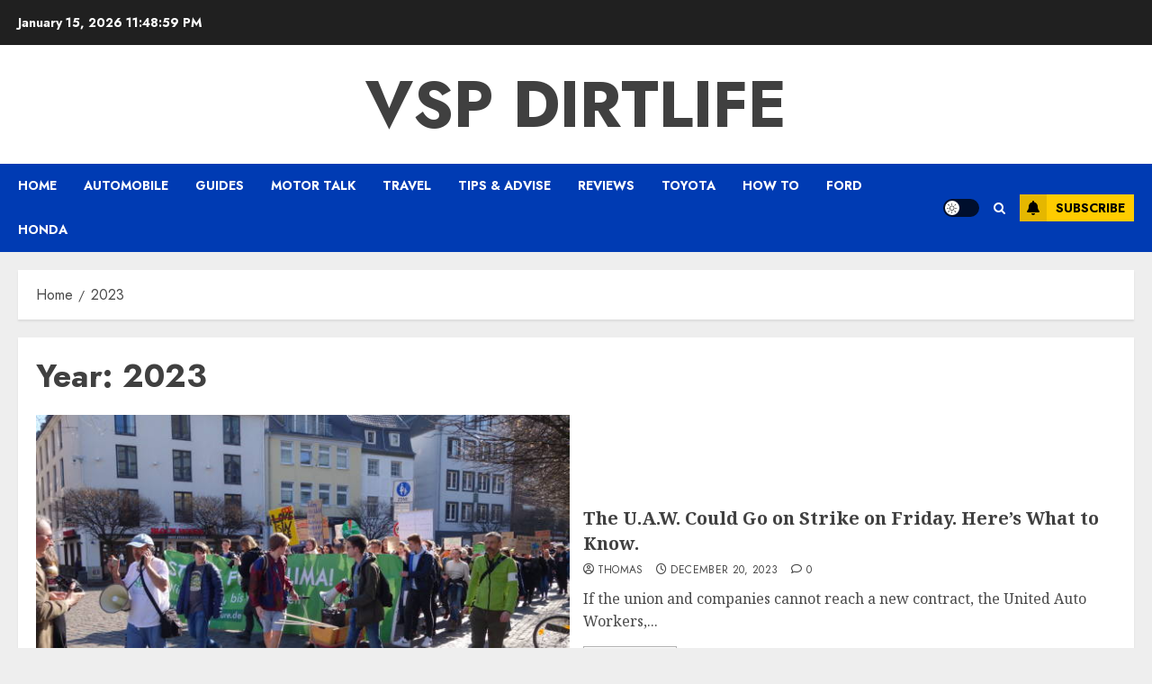

--- FILE ---
content_type: text/html; charset=UTF-8
request_url: https://www.vspdirtlife.com/2023/
body_size: 20211
content:
<!doctype html>
<html lang="en-US">
<head>
    <meta charset="UTF-8">
    <meta name="viewport" content="width=device-width, initial-scale=1">
    <link rel="profile" href="http://gmpg.org/xfn/11">

    <meta name='robots' content='noindex, follow' />
<link rel='preload' href='https://fonts.googleapis.com/css?family=Jost:400,700|Noto+Serif:400,700&#038;subset=latin&#038;display=swap' as='style' onload="this.onload=null;this.rel='stylesheet'" type='text/css' media='all' crossorigin='anonymous'>

	<!-- This site is optimized with the Yoast SEO plugin v26.7 - https://yoast.com/wordpress/plugins/seo/ -->
	<title>2023 - VSP Dirtlife</title>
	<meta property="og:locale" content="en_US" />
	<meta property="og:type" content="website" />
	<meta property="og:title" content="2023 - VSP Dirtlife" />
	<meta property="og:url" content="https://www.vspdirtlife.com/2023/" />
	<meta property="og:site_name" content="VSP Dirtlife" />
	<meta name="twitter:card" content="summary_large_image" />
	<script type="application/ld+json" class="yoast-schema-graph">{"@context":"https://schema.org","@graph":[{"@type":"CollectionPage","@id":"https://www.vspdirtlife.com/2023/","url":"https://www.vspdirtlife.com/2023/","name":"2023 - VSP Dirtlife","isPartOf":{"@id":"https://www.vspdirtlife.com/#website"},"primaryImageOfPage":{"@id":"https://www.vspdirtlife.com/2023/#primaryimage"},"image":{"@id":"https://www.vspdirtlife.com/2023/#primaryimage"},"thumbnailUrl":"https://www.vspdirtlife.com/wp-content/uploads/2023/12/istockphoto-1137596411-612x612-1.jpg","breadcrumb":{"@id":"https://www.vspdirtlife.com/2023/#breadcrumb"},"inLanguage":"en-US"},{"@type":"ImageObject","inLanguage":"en-US","@id":"https://www.vspdirtlife.com/2023/#primaryimage","url":"https://www.vspdirtlife.com/wp-content/uploads/2023/12/istockphoto-1137596411-612x612-1.jpg","contentUrl":"https://www.vspdirtlife.com/wp-content/uploads/2023/12/istockphoto-1137596411-612x612-1.jpg","width":612,"height":408},{"@type":"BreadcrumbList","@id":"https://www.vspdirtlife.com/2023/#breadcrumb","itemListElement":[{"@type":"ListItem","position":1,"name":"Home","item":"https://www.vspdirtlife.com/"},{"@type":"ListItem","position":2,"name":"Archives for 2023"}]},{"@type":"WebSite","@id":"https://www.vspdirtlife.com/#website","url":"https://www.vspdirtlife.com/","name":"VSP Dirtlife","description":"","potentialAction":[{"@type":"SearchAction","target":{"@type":"EntryPoint","urlTemplate":"https://www.vspdirtlife.com/?s={search_term_string}"},"query-input":{"@type":"PropertyValueSpecification","valueRequired":true,"valueName":"search_term_string"}}],"inLanguage":"en-US"}]}</script>
	<!-- / Yoast SEO plugin. -->


<link rel='dns-prefetch' href='//fonts.googleapis.com' />
<link rel='preconnect' href='https://fonts.googleapis.com' />
<link rel='preconnect' href='https://fonts.gstatic.com' />
<link rel="alternate" type="application/rss+xml" title="VSP Dirtlife &raquo; Feed" href="https://www.vspdirtlife.com/feed/" />
<link rel="alternate" type="application/rss+xml" title="VSP Dirtlife &raquo; Comments Feed" href="https://www.vspdirtlife.com/comments/feed/" />
<style id='wp-img-auto-sizes-contain-inline-css' type='text/css'>
img:is([sizes=auto i],[sizes^="auto," i]){contain-intrinsic-size:3000px 1500px}
/*# sourceURL=wp-img-auto-sizes-contain-inline-css */
</style>
<style id='wp-emoji-styles-inline-css' type='text/css'>

	img.wp-smiley, img.emoji {
		display: inline !important;
		border: none !important;
		box-shadow: none !important;
		height: 1em !important;
		width: 1em !important;
		margin: 0 0.07em !important;
		vertical-align: -0.1em !important;
		background: none !important;
		padding: 0 !important;
	}
/*# sourceURL=wp-emoji-styles-inline-css */
</style>
<style id='wp-block-library-inline-css' type='text/css'>
:root{
  --wp-block-synced-color:#7a00df;
  --wp-block-synced-color--rgb:122, 0, 223;
  --wp-bound-block-color:var(--wp-block-synced-color);
  --wp-editor-canvas-background:#ddd;
  --wp-admin-theme-color:#007cba;
  --wp-admin-theme-color--rgb:0, 124, 186;
  --wp-admin-theme-color-darker-10:#006ba1;
  --wp-admin-theme-color-darker-10--rgb:0, 107, 160.5;
  --wp-admin-theme-color-darker-20:#005a87;
  --wp-admin-theme-color-darker-20--rgb:0, 90, 135;
  --wp-admin-border-width-focus:2px;
}
@media (min-resolution:192dpi){
  :root{
    --wp-admin-border-width-focus:1.5px;
  }
}
.wp-element-button{
  cursor:pointer;
}

:root .has-very-light-gray-background-color{
  background-color:#eee;
}
:root .has-very-dark-gray-background-color{
  background-color:#313131;
}
:root .has-very-light-gray-color{
  color:#eee;
}
:root .has-very-dark-gray-color{
  color:#313131;
}
:root .has-vivid-green-cyan-to-vivid-cyan-blue-gradient-background{
  background:linear-gradient(135deg, #00d084, #0693e3);
}
:root .has-purple-crush-gradient-background{
  background:linear-gradient(135deg, #34e2e4, #4721fb 50%, #ab1dfe);
}
:root .has-hazy-dawn-gradient-background{
  background:linear-gradient(135deg, #faaca8, #dad0ec);
}
:root .has-subdued-olive-gradient-background{
  background:linear-gradient(135deg, #fafae1, #67a671);
}
:root .has-atomic-cream-gradient-background{
  background:linear-gradient(135deg, #fdd79a, #004a59);
}
:root .has-nightshade-gradient-background{
  background:linear-gradient(135deg, #330968, #31cdcf);
}
:root .has-midnight-gradient-background{
  background:linear-gradient(135deg, #020381, #2874fc);
}
:root{
  --wp--preset--font-size--normal:16px;
  --wp--preset--font-size--huge:42px;
}

.has-regular-font-size{
  font-size:1em;
}

.has-larger-font-size{
  font-size:2.625em;
}

.has-normal-font-size{
  font-size:var(--wp--preset--font-size--normal);
}

.has-huge-font-size{
  font-size:var(--wp--preset--font-size--huge);
}

.has-text-align-center{
  text-align:center;
}

.has-text-align-left{
  text-align:left;
}

.has-text-align-right{
  text-align:right;
}

.has-fit-text{
  white-space:nowrap !important;
}

#end-resizable-editor-section{
  display:none;
}

.aligncenter{
  clear:both;
}

.items-justified-left{
  justify-content:flex-start;
}

.items-justified-center{
  justify-content:center;
}

.items-justified-right{
  justify-content:flex-end;
}

.items-justified-space-between{
  justify-content:space-between;
}

.screen-reader-text{
  border:0;
  clip-path:inset(50%);
  height:1px;
  margin:-1px;
  overflow:hidden;
  padding:0;
  position:absolute;
  width:1px;
  word-wrap:normal !important;
}

.screen-reader-text:focus{
  background-color:#ddd;
  clip-path:none;
  color:#444;
  display:block;
  font-size:1em;
  height:auto;
  left:5px;
  line-height:normal;
  padding:15px 23px 14px;
  text-decoration:none;
  top:5px;
  width:auto;
  z-index:100000;
}
html :where(.has-border-color){
  border-style:solid;
}

html :where([style*=border-top-color]){
  border-top-style:solid;
}

html :where([style*=border-right-color]){
  border-right-style:solid;
}

html :where([style*=border-bottom-color]){
  border-bottom-style:solid;
}

html :where([style*=border-left-color]){
  border-left-style:solid;
}

html :where([style*=border-width]){
  border-style:solid;
}

html :where([style*=border-top-width]){
  border-top-style:solid;
}

html :where([style*=border-right-width]){
  border-right-style:solid;
}

html :where([style*=border-bottom-width]){
  border-bottom-style:solid;
}

html :where([style*=border-left-width]){
  border-left-style:solid;
}
html :where(img[class*=wp-image-]){
  height:auto;
  max-width:100%;
}
:where(figure){
  margin:0 0 1em;
}

html :where(.is-position-sticky){
  --wp-admin--admin-bar--position-offset:var(--wp-admin--admin-bar--height, 0px);
}

@media screen and (max-width:600px){
  html :where(.is-position-sticky){
    --wp-admin--admin-bar--position-offset:0px;
  }
}

/*# sourceURL=wp-block-library-inline-css */
</style><style id='global-styles-inline-css' type='text/css'>
:root{--wp--preset--aspect-ratio--square: 1;--wp--preset--aspect-ratio--4-3: 4/3;--wp--preset--aspect-ratio--3-4: 3/4;--wp--preset--aspect-ratio--3-2: 3/2;--wp--preset--aspect-ratio--2-3: 2/3;--wp--preset--aspect-ratio--16-9: 16/9;--wp--preset--aspect-ratio--9-16: 9/16;--wp--preset--color--black: #000000;--wp--preset--color--cyan-bluish-gray: #abb8c3;--wp--preset--color--white: #ffffff;--wp--preset--color--pale-pink: #f78da7;--wp--preset--color--vivid-red: #cf2e2e;--wp--preset--color--luminous-vivid-orange: #ff6900;--wp--preset--color--luminous-vivid-amber: #fcb900;--wp--preset--color--light-green-cyan: #7bdcb5;--wp--preset--color--vivid-green-cyan: #00d084;--wp--preset--color--pale-cyan-blue: #8ed1fc;--wp--preset--color--vivid-cyan-blue: #0693e3;--wp--preset--color--vivid-purple: #9b51e0;--wp--preset--gradient--vivid-cyan-blue-to-vivid-purple: linear-gradient(135deg,rgb(6,147,227) 0%,rgb(155,81,224) 100%);--wp--preset--gradient--light-green-cyan-to-vivid-green-cyan: linear-gradient(135deg,rgb(122,220,180) 0%,rgb(0,208,130) 100%);--wp--preset--gradient--luminous-vivid-amber-to-luminous-vivid-orange: linear-gradient(135deg,rgb(252,185,0) 0%,rgb(255,105,0) 100%);--wp--preset--gradient--luminous-vivid-orange-to-vivid-red: linear-gradient(135deg,rgb(255,105,0) 0%,rgb(207,46,46) 100%);--wp--preset--gradient--very-light-gray-to-cyan-bluish-gray: linear-gradient(135deg,rgb(238,238,238) 0%,rgb(169,184,195) 100%);--wp--preset--gradient--cool-to-warm-spectrum: linear-gradient(135deg,rgb(74,234,220) 0%,rgb(151,120,209) 20%,rgb(207,42,186) 40%,rgb(238,44,130) 60%,rgb(251,105,98) 80%,rgb(254,248,76) 100%);--wp--preset--gradient--blush-light-purple: linear-gradient(135deg,rgb(255,206,236) 0%,rgb(152,150,240) 100%);--wp--preset--gradient--blush-bordeaux: linear-gradient(135deg,rgb(254,205,165) 0%,rgb(254,45,45) 50%,rgb(107,0,62) 100%);--wp--preset--gradient--luminous-dusk: linear-gradient(135deg,rgb(255,203,112) 0%,rgb(199,81,192) 50%,rgb(65,88,208) 100%);--wp--preset--gradient--pale-ocean: linear-gradient(135deg,rgb(255,245,203) 0%,rgb(182,227,212) 50%,rgb(51,167,181) 100%);--wp--preset--gradient--electric-grass: linear-gradient(135deg,rgb(202,248,128) 0%,rgb(113,206,126) 100%);--wp--preset--gradient--midnight: linear-gradient(135deg,rgb(2,3,129) 0%,rgb(40,116,252) 100%);--wp--preset--font-size--small: 13px;--wp--preset--font-size--medium: 20px;--wp--preset--font-size--large: 36px;--wp--preset--font-size--x-large: 42px;--wp--preset--spacing--20: 0.44rem;--wp--preset--spacing--30: 0.67rem;--wp--preset--spacing--40: 1rem;--wp--preset--spacing--50: 1.5rem;--wp--preset--spacing--60: 2.25rem;--wp--preset--spacing--70: 3.38rem;--wp--preset--spacing--80: 5.06rem;--wp--preset--shadow--natural: 6px 6px 9px rgba(0, 0, 0, 0.2);--wp--preset--shadow--deep: 12px 12px 50px rgba(0, 0, 0, 0.4);--wp--preset--shadow--sharp: 6px 6px 0px rgba(0, 0, 0, 0.2);--wp--preset--shadow--outlined: 6px 6px 0px -3px rgb(255, 255, 255), 6px 6px rgb(0, 0, 0);--wp--preset--shadow--crisp: 6px 6px 0px rgb(0, 0, 0);}:root { --wp--style--global--content-size: 700px;--wp--style--global--wide-size: 1240px; }:where(body) { margin: 0; }.wp-site-blocks > .alignleft { float: left; margin-right: 2em; }.wp-site-blocks > .alignright { float: right; margin-left: 2em; }.wp-site-blocks > .aligncenter { justify-content: center; margin-left: auto; margin-right: auto; }:where(.wp-site-blocks) > * { margin-block-start: 24px; margin-block-end: 0; }:where(.wp-site-blocks) > :first-child { margin-block-start: 0; }:where(.wp-site-blocks) > :last-child { margin-block-end: 0; }:root { --wp--style--block-gap: 24px; }:root :where(.is-layout-flow) > :first-child{margin-block-start: 0;}:root :where(.is-layout-flow) > :last-child{margin-block-end: 0;}:root :where(.is-layout-flow) > *{margin-block-start: 24px;margin-block-end: 0;}:root :where(.is-layout-constrained) > :first-child{margin-block-start: 0;}:root :where(.is-layout-constrained) > :last-child{margin-block-end: 0;}:root :where(.is-layout-constrained) > *{margin-block-start: 24px;margin-block-end: 0;}:root :where(.is-layout-flex){gap: 24px;}:root :where(.is-layout-grid){gap: 24px;}.is-layout-flow > .alignleft{float: left;margin-inline-start: 0;margin-inline-end: 2em;}.is-layout-flow > .alignright{float: right;margin-inline-start: 2em;margin-inline-end: 0;}.is-layout-flow > .aligncenter{margin-left: auto !important;margin-right: auto !important;}.is-layout-constrained > .alignleft{float: left;margin-inline-start: 0;margin-inline-end: 2em;}.is-layout-constrained > .alignright{float: right;margin-inline-start: 2em;margin-inline-end: 0;}.is-layout-constrained > .aligncenter{margin-left: auto !important;margin-right: auto !important;}.is-layout-constrained > :where(:not(.alignleft):not(.alignright):not(.alignfull)){max-width: var(--wp--style--global--content-size);margin-left: auto !important;margin-right: auto !important;}.is-layout-constrained > .alignwide{max-width: var(--wp--style--global--wide-size);}body .is-layout-flex{display: flex;}.is-layout-flex{flex-wrap: wrap;align-items: center;}.is-layout-flex > :is(*, div){margin: 0;}body .is-layout-grid{display: grid;}.is-layout-grid > :is(*, div){margin: 0;}body{padding-top: 0px;padding-right: 0px;padding-bottom: 0px;padding-left: 0px;}a:where(:not(.wp-element-button)){text-decoration: none;}:root :where(.wp-element-button, .wp-block-button__link){background-color: #32373c;border-radius: 0;border-width: 0;color: #fff;font-family: inherit;font-size: inherit;font-style: inherit;font-weight: inherit;letter-spacing: inherit;line-height: inherit;padding-top: calc(0.667em + 2px);padding-right: calc(1.333em + 2px);padding-bottom: calc(0.667em + 2px);padding-left: calc(1.333em + 2px);text-decoration: none;text-transform: inherit;}.has-black-color{color: var(--wp--preset--color--black) !important;}.has-cyan-bluish-gray-color{color: var(--wp--preset--color--cyan-bluish-gray) !important;}.has-white-color{color: var(--wp--preset--color--white) !important;}.has-pale-pink-color{color: var(--wp--preset--color--pale-pink) !important;}.has-vivid-red-color{color: var(--wp--preset--color--vivid-red) !important;}.has-luminous-vivid-orange-color{color: var(--wp--preset--color--luminous-vivid-orange) !important;}.has-luminous-vivid-amber-color{color: var(--wp--preset--color--luminous-vivid-amber) !important;}.has-light-green-cyan-color{color: var(--wp--preset--color--light-green-cyan) !important;}.has-vivid-green-cyan-color{color: var(--wp--preset--color--vivid-green-cyan) !important;}.has-pale-cyan-blue-color{color: var(--wp--preset--color--pale-cyan-blue) !important;}.has-vivid-cyan-blue-color{color: var(--wp--preset--color--vivid-cyan-blue) !important;}.has-vivid-purple-color{color: var(--wp--preset--color--vivid-purple) !important;}.has-black-background-color{background-color: var(--wp--preset--color--black) !important;}.has-cyan-bluish-gray-background-color{background-color: var(--wp--preset--color--cyan-bluish-gray) !important;}.has-white-background-color{background-color: var(--wp--preset--color--white) !important;}.has-pale-pink-background-color{background-color: var(--wp--preset--color--pale-pink) !important;}.has-vivid-red-background-color{background-color: var(--wp--preset--color--vivid-red) !important;}.has-luminous-vivid-orange-background-color{background-color: var(--wp--preset--color--luminous-vivid-orange) !important;}.has-luminous-vivid-amber-background-color{background-color: var(--wp--preset--color--luminous-vivid-amber) !important;}.has-light-green-cyan-background-color{background-color: var(--wp--preset--color--light-green-cyan) !important;}.has-vivid-green-cyan-background-color{background-color: var(--wp--preset--color--vivid-green-cyan) !important;}.has-pale-cyan-blue-background-color{background-color: var(--wp--preset--color--pale-cyan-blue) !important;}.has-vivid-cyan-blue-background-color{background-color: var(--wp--preset--color--vivid-cyan-blue) !important;}.has-vivid-purple-background-color{background-color: var(--wp--preset--color--vivid-purple) !important;}.has-black-border-color{border-color: var(--wp--preset--color--black) !important;}.has-cyan-bluish-gray-border-color{border-color: var(--wp--preset--color--cyan-bluish-gray) !important;}.has-white-border-color{border-color: var(--wp--preset--color--white) !important;}.has-pale-pink-border-color{border-color: var(--wp--preset--color--pale-pink) !important;}.has-vivid-red-border-color{border-color: var(--wp--preset--color--vivid-red) !important;}.has-luminous-vivid-orange-border-color{border-color: var(--wp--preset--color--luminous-vivid-orange) !important;}.has-luminous-vivid-amber-border-color{border-color: var(--wp--preset--color--luminous-vivid-amber) !important;}.has-light-green-cyan-border-color{border-color: var(--wp--preset--color--light-green-cyan) !important;}.has-vivid-green-cyan-border-color{border-color: var(--wp--preset--color--vivid-green-cyan) !important;}.has-pale-cyan-blue-border-color{border-color: var(--wp--preset--color--pale-cyan-blue) !important;}.has-vivid-cyan-blue-border-color{border-color: var(--wp--preset--color--vivid-cyan-blue) !important;}.has-vivid-purple-border-color{border-color: var(--wp--preset--color--vivid-purple) !important;}.has-vivid-cyan-blue-to-vivid-purple-gradient-background{background: var(--wp--preset--gradient--vivid-cyan-blue-to-vivid-purple) !important;}.has-light-green-cyan-to-vivid-green-cyan-gradient-background{background: var(--wp--preset--gradient--light-green-cyan-to-vivid-green-cyan) !important;}.has-luminous-vivid-amber-to-luminous-vivid-orange-gradient-background{background: var(--wp--preset--gradient--luminous-vivid-amber-to-luminous-vivid-orange) !important;}.has-luminous-vivid-orange-to-vivid-red-gradient-background{background: var(--wp--preset--gradient--luminous-vivid-orange-to-vivid-red) !important;}.has-very-light-gray-to-cyan-bluish-gray-gradient-background{background: var(--wp--preset--gradient--very-light-gray-to-cyan-bluish-gray) !important;}.has-cool-to-warm-spectrum-gradient-background{background: var(--wp--preset--gradient--cool-to-warm-spectrum) !important;}.has-blush-light-purple-gradient-background{background: var(--wp--preset--gradient--blush-light-purple) !important;}.has-blush-bordeaux-gradient-background{background: var(--wp--preset--gradient--blush-bordeaux) !important;}.has-luminous-dusk-gradient-background{background: var(--wp--preset--gradient--luminous-dusk) !important;}.has-pale-ocean-gradient-background{background: var(--wp--preset--gradient--pale-ocean) !important;}.has-electric-grass-gradient-background{background: var(--wp--preset--gradient--electric-grass) !important;}.has-midnight-gradient-background{background: var(--wp--preset--gradient--midnight) !important;}.has-small-font-size{font-size: var(--wp--preset--font-size--small) !important;}.has-medium-font-size{font-size: var(--wp--preset--font-size--medium) !important;}.has-large-font-size{font-size: var(--wp--preset--font-size--large) !important;}.has-x-large-font-size{font-size: var(--wp--preset--font-size--x-large) !important;}
/*# sourceURL=global-styles-inline-css */
</style>
<style id='core-block-supports-inline-css' type='text/css'>
/**
 * Core styles: block-supports
 */

/*# sourceURL=core-block-supports-inline-css */
</style>

<link rel='stylesheet' id='dashicons-css' href='https://www.vspdirtlife.com/wp-includes/css/dashicons.css?ver=6.9' type='text/css' media='all' />
<link rel='stylesheet' id='admin-bar-css' href='https://www.vspdirtlife.com/wp-includes/css/admin-bar.css?ver=6.9' type='text/css' media='all' />
<style id='admin-bar-inline-css' type='text/css'>

    /* Hide CanvasJS credits for P404 charts specifically */
    #p404RedirectChart .canvasjs-chart-credit {
        display: none !important;
    }
    
    #p404RedirectChart canvas {
        border-radius: 6px;
    }

    .p404-redirect-adminbar-weekly-title {
        font-weight: bold;
        font-size: 14px;
        color: #fff;
        margin-bottom: 6px;
    }

    #wpadminbar #wp-admin-bar-p404_free_top_button .ab-icon:before {
        content: "\f103";
        color: #dc3545;
        top: 3px;
    }
    
    #wp-admin-bar-p404_free_top_button .ab-item {
        min-width: 80px !important;
        padding: 0px !important;
    }
    
    /* Ensure proper positioning and z-index for P404 dropdown */
    .p404-redirect-adminbar-dropdown-wrap { 
        min-width: 0; 
        padding: 0;
        position: static !important;
    }
    
    #wpadminbar #wp-admin-bar-p404_free_top_button_dropdown {
        position: static !important;
    }
    
    #wpadminbar #wp-admin-bar-p404_free_top_button_dropdown .ab-item {
        padding: 0 !important;
        margin: 0 !important;
    }
    
    .p404-redirect-dropdown-container {
        min-width: 340px;
        padding: 18px 18px 12px 18px;
        background: #23282d !important;
        color: #fff;
        border-radius: 12px;
        box-shadow: 0 8px 32px rgba(0,0,0,0.25);
        margin-top: 10px;
        position: relative !important;
        z-index: 999999 !important;
        display: block !important;
        border: 1px solid #444;
    }
    
    /* Ensure P404 dropdown appears on hover */
    #wpadminbar #wp-admin-bar-p404_free_top_button .p404-redirect-dropdown-container { 
        display: none !important;
    }
    
    #wpadminbar #wp-admin-bar-p404_free_top_button:hover .p404-redirect-dropdown-container { 
        display: block !important;
    }
    
    #wpadminbar #wp-admin-bar-p404_free_top_button:hover #wp-admin-bar-p404_free_top_button_dropdown .p404-redirect-dropdown-container {
        display: block !important;
    }
    
    .p404-redirect-card {
        background: #2c3338;
        border-radius: 8px;
        padding: 18px 18px 12px 18px;
        box-shadow: 0 2px 8px rgba(0,0,0,0.07);
        display: flex;
        flex-direction: column;
        align-items: flex-start;
        border: 1px solid #444;
    }
    
    .p404-redirect-btn {
        display: inline-block;
        background: #dc3545;
        color: #fff !important;
        font-weight: bold;
        padding: 5px 22px;
        border-radius: 8px;
        text-decoration: none;
        font-size: 17px;
        transition: background 0.2s, box-shadow 0.2s;
        margin-top: 8px;
        box-shadow: 0 2px 8px rgba(220,53,69,0.15);
        text-align: center;
        line-height: 1.6;
    }
    
    .p404-redirect-btn:hover {
        background: #c82333;
        color: #fff !important;
        box-shadow: 0 4px 16px rgba(220,53,69,0.25);
    }
    
    /* Prevent conflicts with other admin bar dropdowns */
    #wpadminbar .ab-top-menu > li:hover > .ab-item,
    #wpadminbar .ab-top-menu > li.hover > .ab-item {
        z-index: auto;
    }
    
    #wpadminbar #wp-admin-bar-p404_free_top_button:hover > .ab-item {
        z-index: 999998 !important;
    }
    
/*# sourceURL=admin-bar-inline-css */
</style>
<link rel='stylesheet' id='chromenews-google-fonts-css' href='https://fonts.googleapis.com/css?family=Jost:400,700|Noto+Serif:400,700&#038;subset=latin&#038;display=swap' type='text/css' media='all' />
<link rel='stylesheet' id='chromenews-icons-css' href='https://www.vspdirtlife.com/wp-content/themes/chromenews/assets/icons/style.css?ver=6.9' type='text/css' media='all' />
<link rel='stylesheet' id='chromenews-style-css' href='https://www.vspdirtlife.com/wp-content/themes/chromenews/style.css?ver=6.0.2' type='text/css' media='all' />
<style id='chromenews-style-inline-css' type='text/css'>
body.aft-dark-mode #loader::before{border-color:#000000;} body.aft-dark-mode #sidr,body.aft-dark-mode,body.aft-dark-mode.custom-background,body.aft-dark-mode #af-preloader{background-color:#000000;} body.aft-light-mode #loader::before{border-color:#eeeeee ;} body.aft-light-mode #sidr,body.aft-light-mode #af-preloader,body.aft-light-mode{background-color:#eeeeee ;} #loader,.wp-block-search .wp-block-search__button,.woocommerce-account .entry-content .woocommerce-MyAccount-navigation ul li.is-active,.woocommerce #respond input#submit.disabled,.woocommerce #respond input#submit:disabled,.woocommerce #respond input#submit:disabled[disabled],.woocommerce a.button.disabled,.woocommerce a.button:disabled,.woocommerce a.button:disabled[disabled],.woocommerce button.button.disabled,.woocommerce button.button:disabled,.woocommerce button.button:disabled[disabled],.woocommerce input.button.disabled,.woocommerce input.button:disabled,.woocommerce input.button:disabled[disabled],.woocommerce #respond input#submit,.woocommerce a.button,.woocommerce button.button,.woocommerce input.button,.woocommerce #respond input#submit.alt,.woocommerce a.button.alt,.woocommerce button.button.alt,.woocommerce input.button.alt,.woocommerce #respond input#submit:hover,.woocommerce a.button:hover,.woocommerce button.button:hover,.woocommerce input.button:hover,.woocommerce #respond input#submit.alt:hover,.woocommerce a.button.alt:hover,.woocommerce button.button.alt:hover,.woocommerce input.button.alt:hover,.widget-title-border-top .wp_post_author_widget .widget-title::before,.widget-title-border-bottom .wp_post_author_widget .widget-title::before,.widget-title-border-top .heading-line::before,.widget-title-border-bottom .heading-line::before,.widget-title-border-top .sub-heading-line::before,.widget-title-border-bottom .sub-heading-line::before,.widget-title-background-side .wp-block-group .wp-block-search__label,.widget-title-background-side .wp-block-group .wp-block-heading,.widget-title-background-side .widget_block .wp-block-search__label,.widget-title-background-side .widget_block .wp-block-heading,.widget-title-background-side .wp_post_author_widget .widget-title,.widget-title-background-side .widget-title .heading-line,.widget-title-background-side .wp-block-search__label::before,.widget-title-background-side .heading-line-before,.widget-title-background-side .sub-heading-line,.widget-title-background-side .wp-block-group .wp-block-heading::before,.widget-title-background-side .widget_block .wp-block-heading::before,body.aft-dark-mode .is-style-fill a.wp-block-button__link:not(.has-background),body.aft-light-mode .is-style-fill a.wp-block-button__link:not(.has-background),body.aft-light-mode .aft-main-banner-section.aft-banner-background-secondary,body.aft-dark-mode .aft-main-banner-section.aft-banner-background-secondary,.aft-dark-mode span.heading-line-after,.aft-dark-mode span.heading-line-before,body.widget-title-border-bottom .header-after1 .heading-line-before,body.widget-title-border-bottom .widget-title .heading-line-before,body .af-cat-widget-carousel a.chromenews-categories.category-color-1,a.sidr-class-sidr-button-close,.aft-posts-tabs-panel .nav-tabs>li>a.active,body.aft-dark-mode .entry-content > [class*="wp-block-"] .wp-block-button:not(.is-style-outline) a.wp-block-button__link,body.aft-light-mode .entry-content > [class*="wp-block-"] .wp-block-button:not(.is-style-outline) a.wp-block-button__link,body.aft-dark-mode .entry-content > [class*="wp-block-"] .wp-block-button:not(.is-style-outline) a.wp-block-button__link:hover,body.aft-light-mode .entry-content > [class*="wp-block-"] .wp-block-button:not(.is-style-outline) a.wp-block-button__link:hover,.widget-title-border-bottom .sub-heading-line::before,.widget-title-border-bottom .wp-post-author-wrap .header-after::before,.widget-title-border-side .wp_post_author_widget .widget-title::before,.widget-title-border-side .heading-line::before,.widget-title-border-side .sub-heading-line::before,.single-post .entry-content-title-featured-wrap .af-post-format i,.single-post article.post .af-post-format i,.aft-archive-wrapper .no-post-image:not(.grid-design-texts-over-image) .af-post-format i,span.heading-line::before,.wp-post-author-wrap .header-after::before,body.aft-dark-mode input[type="button"],body.aft-dark-mode input[type="reset"],body.aft-dark-mode input[type="submit"],body.aft-dark-mode .inner-suscribe input[type=submit],.af-youtube-slider .af-video-wrap .af-bg-play i,.af-youtube-video-list .entry-header-yt-video-wrapper .af-yt-video-play i,body .btn-style1 a:visited,body .btn-style1 a,body .chromenews-pagination .nav-links .page-numbers.current,body #scroll-up,body article.sticky .read-single:before,.read-img .trending-no,body .trending-posts-vertical .trending-no{background-color:#FFC934 ;} body .aft-see-more a{background-image:linear-gradient(120deg,#FFC934 ,#FFC934 );} .comment-content > p a,.comment-body .reply a:hover,.entry-content .wp-block-table td a,.entry-content h1 a,.entry-content h2 a,.entry-content h3 a,.entry-content h4 a,.entry-content h5 a,.entry-content h6 a,.chromenews_youtube_video_widget .af-youtube-slider-thumbnail .slick-slide.slick-current::before,.post-description a:not(.aft-readmore),.chromenews-widget.widget_text a,.chromenews-widget .textwidget a,body .aft-see-more a,mark,body.aft-light-mode .aft-readmore-wrapper a.aft-readmore:hover,body.aft-dark-mode .aft-readmore-wrapper a.aft-readmore:hover,body.aft-dark-mode .grid-design-texts-over-image .aft-readmore-wrapper a.aft-readmore:hover,body.aft-light-mode .grid-design-texts-over-image .aft-readmore-wrapper a.aft-readmore:hover,body.single .entry-header .aft-post-excerpt-and-meta .post-excerpt,body.aft-light-mode.single span.tags-links a:hover,body.aft-dark-mode.single span.tags-links a:hover,.chromenews-pagination .nav-links .page-numbers.current,.aft-light-mode p.awpa-more-posts a:hover,p.awpa-more-posts a:hover,.wp-post-author-meta .wp-post-author-meta-more-posts a.awpa-more-posts:hover{border-color:#FFC934 ;} body.aft-dark-mode main .entry-content ul.wc-block-grid__products > li a:hover .wc-block-grid__product-title,body.aft-light-mode main .entry-content ul.wc-block-grid__products > li a:hover .wc-block-grid__product-title,body .entry-content > [class*="wp-block-"] a:not(.has-text-color),body .entry-content > [class*="wp-block-"] li,body .entry-content > ul a,body .entry-content > ol a,body .entry-content > p a ,.post-excerpt a,body.aft-dark-mode #secondary .chromenews-widget ul[class*="wp-block-"] a:hover,body.aft-light-mode #secondary .chromenews-widget ul[class*="wp-block-"] a:hover,body.aft-dark-mode #secondary .chromenews-widget ol[class*="wp-block-"] a:hover,body.aft-light-mode #secondary .chromenews-widget ol[class*="wp-block-"] a:hover,.comment-form a:hover,body.aft-light-mode .af-breadcrumbs a:hover,body.aft-dark-mode .af-breadcrumbs a:hover,body.aft-light-mode ul.trail-items li a:hover,body.aft-dark-mode ul.trail-items li a:hover,.aft-dark-mode ul.cat-links > li a,.aft-light-mode ul.cat-links > li a,.aft-dark-mode .widget ul.cat-links > li a,.aft-light-mode .widget ul.cat-links > li a,.read-title h3 a:hover,.read-title h2 a:hover,#scroll-up::after{border-bottom-color:#FFC934 ;} .hover-title-secondary-color.aft-dark-mode .aft-main-banner-section.aft-banner-background-custom:not(.data-bg) .read-single:not(.grid-design-texts-over-image) .read-title h3 a:hover,.hover-title-secondary-color.aft-light-mode .aft-main-banner-section.aft-banner-background-custom:not(.data-bg) .read-single:not(.grid-design-texts-over-image) .read-title h3 a:hover,.hover-title-secondary-color.aft-dark-mode .aft-main-banner-section.aft-banner-background-alternative:not(.data-bg) .read-single:not(.grid-design-texts-over-image) .read-title h3 a:hover,.hover-title-secondary-color.aft-light-mode .aft-main-banner-section.aft-banner-background-alternative:not(.data-bg) .read-single:not(.grid-design-texts-over-image) .read-title h3 a:hover,.hover-title-secondary-color.aft-dark-mode .aft-main-banner-section.aft-banner-background-default:not(.data-bg) .read-single:not(.grid-design-texts-over-image) .read-title h3 a:hover,.hover-title-secondary-color.aft-light-mode .aft-main-banner-section.aft-banner-background-default:not(.data-bg) .read-single:not(.grid-design-texts-over-image) .read-title h3 a:hover,.hover-title-secondary-color.aft-dark-mode #secondary .chromenews-widget ul[class*="wp-block-"] a:hover,.hover-title-secondary-color.aft-light-mode #secondary .chromenews-widget ul[class*="wp-block-"] a:hover,.hover-title-secondary-color.aft-dark-mode #secondary .chromenews-widget ol[class*="wp-block-"] a:hover,.hover-title-secondary-color.aft-light-mode #secondary .chromenews-widget ol[class*="wp-block-"] a:hover,.hover-title-secondary-color.aft-dark-mode .read-single:not(.grid-design-texts-over-image) .read-title h2 a:hover,.hover-title-secondary-color.aft-dark-mode .read-single:not(.grid-design-texts-over-image) .read-title h3 a:hover,.hover-title-secondary-color .read-title h3 a:hover,.hover-title-secondary-color .read-title h2 a:hover,.hover-title-secondary-color .nav-links a:hover .post-title,.hover-title-secondary-color.aft-dark-mode .banner-exclusive-posts-wrapper a:hover .exclusive-post-title,.hover-title-secondary-color.aft-light-mode .banner-exclusive-posts-wrapper a:hover .exclusive-post-title,.hover-title-secondary-color.aft-light-mode .aft-main-banner-section.aft-banner-background-default:not(.data-bg) .banner-exclusive-posts-wrapper a:hover .exclusive-post-title,.hover-title-secondary-color.aft-light-mode .aft-main-banner-section.aft-banner-background-alternative:not(.data-bg) .banner-exclusive-posts-wrapper a:hover .exclusive-post-title,.hover-title-secondary-color.aft-light-mode .aft-main-banner-section.aft-banner-background-custom:not(.data-bg) .banner-exclusive-posts-wrapper a:hover .exclusive-post-title,.hover-title-secondary-color.aft-dark-mode .aft-main-banner-section.aft-banner-background-default:not(.data-bg) .banner-exclusive-posts-wrapper a:hover .exclusive-post-title,.hover-title-secondary-color.aft-dark-mode .aft-main-banner-section.aft-banner-background-alternative:not(.data-bg) .banner-exclusive-posts-wrapper a:hover .exclusive-post-title,.hover-title-secondary-color.aft-dark-mode .aft-main-banner-section.aft-banner-background-custom:not(.data-bg) .banner-exclusive-posts-wrapper a:hover .exclusive-post-title,.hover-title-secondary-color.aft-light-mode .widget ul:not([class]) > li a:hover,.hover-title-secondary-color.aft-light-mode .widget ol:not([class]) > li a:hover,.hover-title-secondary-color.aft-dark-mode .widget ul:not([class]) > li a:hover,.hover-title-secondary-color.aft-dark-mode .widget ol:not([class]) > li a:hover,.hover-title-secondary-color.aft-light-mode .read-single:not(.grid-design-texts-over-image) .read-title h2 a:hover,.hover-title-secondary-color.aft-light-mode .read-single:not(.grid-design-texts-over-image) .read-title h3 a:hover,.page-links a.post-page-numbers,body.aft-dark-mode .entry-content > [class*="wp-block-"] a.wp-block-file__button:not(.has-text-color),body.aft-light-mode .entry-content > [class*="wp-block-"] a.wp-block-file__button:not(.has-text-color),body.wp-post-author-meta .awpa-display-name a:hover,.widget_text a,body footer.site-footer .wp-post-author-meta .wp-post-author-meta-more-posts a:hover,body footer.site-footer .wp_post_author_widget .awpa-display-name a:hover,body .site-footer .secondary-footer a:hover,body.aft-light-mode p.awpa-website a:hover ,body.aft-dark-mode p.awpa-website a:hover{color:#FFC934 ;} .woocommerce div.product form.cart .reset_variations,.wp-calendar-nav a,body.aft-light-mode main ul > li a:hover,body.aft-light-mode main ol > li a:hover,body.aft-dark-mode main ul > li a:hover,body.aft-dark-mode main ol > li a:hover,body.aft-light-mode .aft-main-banner-section .aft-popular-taxonomies-lists ul li a:hover,body.aft-dark-mode .aft-main-banner-section .aft-popular-taxonomies-lists ul li a:hover,.aft-dark-mode .read-details .entry-meta span.aft-view-count a:hover,.aft-light-mode .read-details .entry-meta span.aft-view-count a:hover,body.aft-dark-mode .entry-meta span.posts-author a:hover,body.aft-light-mode .entry-meta span.posts-author a:hover,body.aft-dark-mode .entry-meta span.posts-date a:hover,body.aft-light-mode .entry-meta span.posts-date a:hover,body.aft-dark-mode .entry-meta span.aft-comment-count a:hover,body.aft-light-mode .entry-meta span.aft-comment-count a:hover,.comment-metadata a:hover,.fn a:hover,body.aft-light-mode .chromenews-pagination .nav-links a.page-numbers:hover,body.aft-dark-mode .chromenews-pagination .nav-links a.page-numbers:hover,body.aft-light-mode .entry-content p.wp-block-tag-cloud a.tag-cloud-link:hover,body.aft-dark-mode .entry-content p.wp-block-tag-cloud a.tag-cloud-link:hover,body footer.site-footer .wp-block-tag-cloud a:hover,body footer.site-footer .tagcloud a:hover,body.aft-light-mode .wp-block-tag-cloud a:hover,body.aft-light-mode .tagcloud a:hover,body.aft-dark-mode .wp-block-tag-cloud a:hover,body.aft-dark-mode .tagcloud a:hover,.aft-dark-mode .wp-post-author-meta .wp-post-author-meta-more-posts a:hover,body footer.site-footer .wp-post-author-meta .wp-post-author-meta-more-posts a:hover{border-color:#FFC934 ;} .widget-title-border-top .wp-block-group .wp-block-search__label::before,.widget-title-border-top .wp-block-group .wp-block-heading::before,.widget-title-border-top .widget_block .wp-block-search__label::before,.widget-title-border-top .widget_block .wp-block-heading::before,.widget-title-border-bottom .wp-block-group .wp-block-search__label::before,.widget-title-border-bottom .wp-block-group .wp-block-heading::before,.widget-title-border-bottom .widget_block .wp-block-search__label::before,.widget-title-border-bottom .widget_block .wp-block-heading::before,.widget-title-border-side .wp-block-group .wp-block-search__label::before,.widget-title-border-side .wp-block-group .wp-block-heading::before,.widget-title-border-side .widget_block .wp-block-search__label::before,.widget-title-border-side .widget_block .wp-block-heading::before,.wp-block-group .wp-block-search__label::before,.wp-block-group .wp-block-heading::before,.widget_block .wp-block-search__label::before,.widget_block .wp-block-heading::before,body .aft-main-banner-section .aft-popular-taxonomies-lists strong::before,.entry-content form.mc4wp-form input[type=submit],.inner-suscribe input[type=submit],body.aft-light-mode .woocommerce-MyAccount-content a.button,body.aft-dark-mode .woocommerce-MyAccount-content a.button,body.aft-light-mode.woocommerce-account .addresses .title .edit,body.aft-dark-mode.woocommerce-account .addresses .title .edit,.fpsml-front-form.fpsml-template-1 .fpsml-field input[type="submit"],.fpsml-front-form.fpsml-template-2 .fpsml-field input[type="submit"],.fpsml-front-form.fpsml-template-3 .fpsml-field input[type="submit"],.fpsml-front-form.fpsml-template-4 .fpsml-field input[type="submit"],.fpsml-front-form.fpsml-template-5 .fpsml-field input[type="submit"],.fpsml-front-form.fpsml-template-1 .qq-upload-button,.fpsml-front-form.fpsml-template-2 .qq-upload-button,.fpsml-front-form.fpsml-template-3 .qq-upload-button,.fpsml-front-form.fpsml-template-4 .qq-upload-button,.fpsml-front-form.fpsml-template-5 .qq-upload-button,body.aft-dark-mode #wp-calendar tbody td#today,body.aft-light-mode #wp-calendar tbody td#today,body.aft-dark-mode .entry-content > [class*="wp-block-"] .wp-block-button:not(.is-style-outline) a.wp-block-button__link,body.aft-light-mode .entry-content > [class*="wp-block-"] .wp-block-button:not(.is-style-outline) a.wp-block-button__link,.widget-title-border-top .sub-heading-line::before,.widget-title-border-bottom .sub-heading-line::before,.widget-title-border-side .sub-heading-line::before,.btn-style1 a:visited,.btn-style1 a,button,input[type="button"],input[type="reset"],input[type="submit"],body.aft-light-mode.woocommerce nav.woocommerce-pagination ul li .page-numbers.current,body.aft-dark-mode.woocommerce nav.woocommerce-pagination ul li .page-numbers.current,.woocommerce-product-search button[type="submit"],.widget_mc4wp_form_widget input[type=submit],input.search-submit{background-color:#FFC934 ;} body.aft-light-mode .aft-readmore-wrapper a.aft-readmore:hover,body.aft-dark-mode .aft-readmore-wrapper a.aft-readmore:hover,.main-navigation .menu-description,.woocommerce-product-search button[type="submit"],input.search-submit,body.single span.tags-links a:hover,.aft-light-mode .wp-post-author-meta .awpa-display-name a:hover,.aft-light-mode .banner-exclusive-posts-wrapper a .exclusive-post-title:hover,.aft-light-mode .widget ul.menu >li a:hover,.aft-light-mode .widget ul > li a:hover,.aft-light-mode .widget ol > li a:hover,.aft-light-mode .read-title h3 a:hover,.aft-dark-mode .banner-exclusive-posts-wrapper a .exclusive-post-title:hover,.aft-dark-mode .featured-category-item .read-img a:hover,.aft-dark-mode .widget ul.menu >li a:hover,.aft-dark-mode .widget ul > li a:hover,.aft-dark-mode .widget ol > li a:hover,.aft-dark-mode .read-title h3 a:hover,.aft-dark-mode .nav-links a:hover .post-title,body.aft-dark-mode .entry-content > [class*="wp-block-"] a:not(.has-text-color):hover,body.aft-dark-mode .entry-content > ol a:hover,body.aft-dark-mode .entry-content > ul a:hover,body.aft-dark-mode .entry-content > p a:hover,body.aft-dark-mode .entry-content .wp-block-tag-cloud a:hover,body.aft-dark-mode .entry-content .tagcloud a:hover,body.aft-light-mode .entry-content .wp-block-tag-cloud a:hover,body.aft-light-mode .entry-content .tagcloud a:hover,.aft-dark-mode .read-details .entry-meta span a:hover,.aft-light-mode .read-details .entry-meta span a:hover,body.aft-light-mode.woocommerce nav.woocommerce-pagination ul li .page-numbers.current,body.aft-dark-mode.woocommerce nav.woocommerce-pagination ul li .page-numbers.current,body.aft-light-mode.woocommerce nav.woocommerce-pagination ul li .page-numbers:hover,body.aft-dark-mode.woocommerce nav.woocommerce-pagination ul li .page-numbers:hover,body.aft-dark-mode .wp-post-author-meta .awpa-display-name a:hover,body .nav-links a .post-title:hover,body ul.trail-items li a:hover,body .post-edit-link:hover,body p.logged-in-as a,body #wp-calendar tbody td a,body .chromenews-customizer p:not([class]) > a,body .widget_block p:not([class]) > a,body .entry-content > [class*="wp-block-"] a:not(.wp-block-button__link):hover,body .entry-content > [class*="wp-block-"] a:not(.has-text-color),body .entry-content > ul a,body .entry-content > ul a:visited,body .entry-content > ol a,body .entry-content > ol a:visited,body .entry-content > p a,body .entry-content > p a:visited{border-color:#FFC934 ;} body .aft-main-banner-section .aft-popular-taxonomies-lists strong::after{border-color:transparent transparent transparent #FFC934 ;} body.rtl .aft-main-banner-section .aft-popular-taxonomies-lists strong::after{border-color:transparent #FFC934 transparent transparent;} @media only screen and (min-width:993px){.main-navigation .menu-desktop > li.current-menu-item::after,.main-navigation .menu-desktop > ul > li.current-menu-item::after,.main-navigation .menu-desktop > li::after,.main-navigation .menu-desktop > ul > li::after{background-color:#FFC934 ;} } body.aft-dark-mode .is-style-fill a.wp-block-button__link:not(.has-text-color),body.aft-light-mode .is-style-fill a.wp-block-button__link:not(.has-text-color),.woocommerce-account .entry-content .woocommerce-MyAccount-navigation ul li.is-active a,.wp-block-search .wp-block-search__button,.woocommerce #respond input#submit.disabled,.woocommerce #respond input#submit:disabled,.woocommerce #respond input#submit:disabled[disabled],.woocommerce a.button.disabled,.woocommerce a.button:disabled,.woocommerce a.button:disabled[disabled],.woocommerce button.button.disabled,.woocommerce button.button:disabled,.woocommerce button.button:disabled[disabled],.woocommerce input.button.disabled,.woocommerce input.button:disabled,.woocommerce input.button:disabled[disabled],.woocommerce #respond input#submit,.woocommerce a.button,body .entry-content > [class*="wp-block-"] .woocommerce a:not(.has-text-color).button,.woocommerce button.button,.woocommerce input.button,.woocommerce #respond input#submit.alt,.woocommerce a.button.alt,.woocommerce button.button.alt,.woocommerce input.button.alt,.woocommerce #respond input#submit:hover,.woocommerce a.button:hover,.woocommerce button.button:hover,.woocommerce input.button:hover,.woocommerce #respond input#submit.alt:hover,.woocommerce a.button.alt:hover,.woocommerce button.button.alt:hover,.woocommerce input.button.alt:hover,body.aft-light-mode .woocommerce-MyAccount-content a.button,body.aft-dark-mode .woocommerce-MyAccount-content a.button,body.aft-light-mode.woocommerce-account .addresses .title .edit,body.aft-dark-mode.woocommerce-account .addresses .title .edit,body .aft-main-banner-section .aft-popular-taxonomies-lists strong,body .aft-main-banner-section.aft-banner-background-secondary:not(.data-bg) .aft-popular-taxonomies-lists ul li a,body .aft-main-banner-section.aft-banner-background-secondary:not(.data-bg) .af-main-banner-thumb-posts .small-grid-style .grid-design-default .read-details .read-title h3 a,body .aft-main-banner-section.aft-banner-background-secondary:not(.data-bg) .widget-title .heading-line,body .aft-main-banner-section.aft-banner-background-secondary:not(.data-bg) .aft-posts-tabs-panel .nav-tabs>li>a,body .aft-main-banner-section.aft-banner-background-secondary:not(.data-bg) .aft-comment-view-share > span > a,body .aft-main-banner-section.aft-banner-background-secondary:not(.data-bg) .read-single:not(.grid-design-texts-over-image) .read-details .entry-meta span,body .aft-main-banner-section.aft-banner-background-secondary:not(.data-bg) .banner-exclusive-posts-wrapper a,body .aft-main-banner-section.aft-banner-background-secondary:not(.data-bg) .banner-exclusive-posts-wrapper a:visited,body .aft-main-banner-section.aft-banner-background-secondary:not(.data-bg) .featured-category-item .read-img a,body .aft-main-banner-section.aft-banner-background-secondary:not(.data-bg) .read-single:not(.grid-design-texts-over-image) .read-title h2 a,body .aft-main-banner-section.aft-banner-background-secondary:not(.data-bg) .read-single:not(.grid-design-texts-over-image) .read-title h3 a,body .aft-main-banner-section.aft-banner-background-secondary:not(.data-bg) .widget-title,body .aft-main-banner-section.aft-banner-background-secondary:not(.data-bg) .header-after1,body .aft-main-banner-section.aft-banner-background-secondary:not(.data-bg) .aft-yt-video-item-wrapper .slide-icon,body .aft-main-banner-section.aft-banner-background-secondary:not(.data-bg) .af-slick-navcontrols .slide-icon,#wp-calendar tbody td#today a,body.aft-light-mode .aft-see-more a:hover,body.aft-dark-mode .aft-see-more a:hover,body .chromenews-pagination .nav-links .page-numbers.current,body .aft-posts-tabs-panel .nav-tabs>li>a.active::before,body .aft-posts-tabs-panel .nav-tabs>li>a.active,.single-post .entry-content-title-featured-wrap .af-post-format i,.single-post article.post .af-post-format i,.aft-archive-wrapper .no-post-image:not(.grid-design-texts-over-image) .af-post-format i,body.aft-dark-mode .entry-content > [class*="wp-block-"] .wp-block-button:not(.is-style-outline) a.wp-block-button__link,body.aft-light-mode .entry-content > [class*="wp-block-"] .wp-block-button:not(.is-style-outline) a.wp-block-button__link,body.aft-dark-mode .entry-content > [class*="wp-block-"] .wp-block-button:not(.is-style-outline) a.wp-block-button__link:hover,body.aft-light-mode .entry-content > [class*="wp-block-"] .wp-block-button:not(.is-style-outline) a.wp-block-button__link:hover,body.aft-dark-mode .entry-content .wc-block-grid__product-add-to-cart.wp-block-button .wp-block-button__link:hover,body.aft-light-mode .entry-content .wc-block-grid__product-add-to-cart.wp-block-button .wp-block-button__link:hover,body.aft-dark-mode .entry-content .wc-block-grid__product-add-to-cart.wp-block-button .wp-block-button__link,body.aft-light-mode .entry-content .wc-block-grid__product-add-to-cart.wp-block-button .wp-block-button__link,body.aft-light-mode footer.site-footer .aft-posts-tabs-panel .nav-tabs>li>a.active,body.aft-dark-mode footer.site-footer .aft-posts-tabs-panel .nav-tabs>li>a.active,body.aft-light-mode .aft-main-banner-section.aft-banner-background-custom:not(.data-bg) .aft-posts-tabs-panel .nav-tabs>li>a.active,body.aft-dark-mode .aft-main-banner-section.aft-banner-background-alternative:not(.data-bg) .aft-posts-tabs-panel .nav-tabs>li>a.active,body.aft-light-mode .aft-main-banner-section.aft-banner-background-alternative:not(.data-bg) .aft-posts-tabs-panel .nav-tabs>li>a.active,body.aft-dark-mode .aft-main-banner-section.aft-banner-background-default:not(.data-bg) .aft-posts-tabs-panel .nav-tabs>li>a.active,body.aft-light-mode .aft-main-banner-section.aft-banner-background-default:not(.data-bg) .aft-posts-tabs-panel .nav-tabs>li>a.active,body.aft-dark-mode .aft-main-banner-section.aft-banner-background-alternative .aft-posts-tabs-panel .nav-tabs>li>a.active,body.aft-light-mode .aft-main-banner-section.aft-banner-background-alternative .aft-posts-tabs-panel .nav-tabs>li>a.active,body.aft-dark-mode .aft-main-banner-section.aft-banner-background-default .aft-posts-tabs-panel .nav-tabs>li>a.active,body.aft-light-mode .aft-main-banner-section.aft-banner-background-default .aft-posts-tabs-panel .nav-tabs>li>a.active,.fpsml-front-form.fpsml-template-1 .fpsml-field input[type="submit"],.fpsml-front-form.fpsml-template-2 .fpsml-field input[type="submit"],.fpsml-front-form.fpsml-template-3 .fpsml-field input[type="submit"],.fpsml-front-form.fpsml-template-4 .fpsml-field input[type="submit"],.fpsml-front-form.fpsml-template-5 .fpsml-field input[type="submit"],.fpsml-front-form.fpsml-template-1 .qq-upload-button,.fpsml-front-form.fpsml-template-2 .qq-upload-button,.fpsml-front-form.fpsml-template-3 .qq-upload-button,.fpsml-front-form.fpsml-template-4 .qq-upload-button,.fpsml-front-form.fpsml-template-5 .qq-upload-button,body.aft-dark-mode #wp-calendar tbody td#today,body.aft-light-mode #wp-calendar tbody td#today,body.aft-light-mode.widget-title-background-side .wp-block-group .wp-block-search__label,body.aft-light-mode.widget-title-background-side .wp-block-group .wp-block-heading,body.aft-light-mode.widget-title-background-side .widget_block .wp-block-search__label,body.aft-light-mode.widget-title-background-side .widget_block .wp-block-heading,body.aft-light-mode.widget-title-background-side .wp_post_author_widget .widget-title,body.aft-light-mode.widget-title-background-side .widget-title .heading-line,body.aft-light-mode.widget-title-background-side .aft-main-banner-section.aft-banner-background-custom:not(.data-bg) .widget-title .heading-line,body.aft-light-mode.widget-title-background-side .aft-main-banner-section.aft-banner-background-alternative:not(.data-bg) .widget-title .heading-line,body.aft-dark-mode.widget-title-background-side footer.site-footer .widget-title .heading-line,body.aft-light-mode.widget-title-background-side footer.site-footer .widget-title .heading-line,body.aft-dark-mode.widget-title-background-side .wp-block-group .wp-block-search__label,body.aft-dark-mode.widget-title-background-side .wp-block-group .wp-block-heading,body.aft-dark-mode.widget-title-background-side .widget_block .wp-block-search__label,body.aft-dark-mode.widget-title-background-side .widget_block .wp-block-heading,body.aft-dark-mode.widget-title-background-side .wp_post_author_widget .widget-title,body.aft-dark-mode.widget-title-background-side .widget-title .heading-line ,body.aft-dark-mode.widget-title-background-side .aft-main-banner-section.aft-banner-background-custom:not(.data-bg) .widget-title .heading-line,body.aft-dark-mode.widget-title-background-side .aft-main-banner-section.aft-banner-background-alternative:not(.data-bg) .widget-title .heading-line,.aft-light-mode.widget-title-background-side .aft-main-banner-section.aft-banner-background-default:not(.data-bg) .widget-title .heading-line,.aft-dark-mode.widget-title-background-side .aft-main-banner-section.aft-banner-background-default:not(.data-bg) .widget-title .heading-line,.af-youtube-slider .af-video-wrap .af-hide-iframe i,.af-youtube-slider .af-video-wrap .af-bg-play i,.af-youtube-video-list .entry-header-yt-video-wrapper .af-yt-video-play i,.woocommerce-product-search button[type="submit"],input.search-submit,body footer.site-footer .search-icon:visited,body footer.site-footer .search-icon:hover,body footer.site-footer .search-icon:focus,body footer.site-footer .search-icon:active,.wp-block-search__button svg.search-icon,.wp-block-search__button svg.search-icon:hover,body footer.site-footer .widget_mc4wp_form_widget input[type=submit],body footer.site-footer .woocommerce-product-search button[type="submit"],body.aft-light-mode.woocommerce nav.woocommerce-pagination ul li .page-numbers.current,body.aft-dark-mode.woocommerce nav.woocommerce-pagination ul li .page-numbers.current,body footer.site-footer input.search-submit,.widget_mc4wp_form_widget input[type=submit],body.aft-dark-mode button,body.aft-dark-mode input[type="button"],body.aft-dark-mode input[type="reset"],body.aft-dark-mode input[type="submit"],body.aft-light-mode button,body.aft-light-mode input[type="button"],body.aft-light-mode input[type="reset"],body.aft-light-mode input[type="submit"],.read-img .trending-no,body .trending-posts-vertical .trending-no,body.aft-dark-mode .btn-style1 a,body.aft-dark-mode #scroll-up{color:#000000;} body #scroll-up::before{content:"";border-bottom-color:#000000;} a.sidr-class-sidr-button-close::before,a.sidr-class-sidr-button-close::after{background-color:#000000;} body div#main-navigation-bar{background-color:#003bb3;} .site-description,.site-title{font-family:Jost ,sans-serif;} table,body p,.blockspare-posts-block-post-grid-excerpt-content,.archive-description,.woocommerce form label,.nav-previous h4,.nav-next h4,.exclusive-posts .marquee a,.widget ul.menu >li,.widget ul ul li,.widget ul > li,.widget ol > li,main ul li,main ol li,p,input,textarea,body .blockspare-posts-block-post-grid-excerpt,body.primary-post-title-font.single h1.entry-title,body.primary-post-title-font.page h1.entry-title,body.primary-post-title-font .bs-marquee-wrapper,body.primary-post-title-font .blockspare-title-wrapper .blockspare-title,body.primary-post-title-font h4.blockspare-posts-block-post-grid-title,body.primary-post-title-font .read-title h3,body.primary-post-title-font .exclusive-post-title,.chromenews-customizer .post-description,.chromenews-widget .post-description{font-family:Noto Serif ,sans-serif;} body,button,select,optgroup,input[type="reset"],input[type="submit"],input.button,.widget ul.af-tabs > li a,p.awpa-more-posts,.post-description .aft-readmore-wrapper,body.secondary-post-title-font.single h1.entry-title,body.secondary-post-title-font.page h1.entry-title,body.secondary-post-title-font .blockspare-title-wrapper .blockspare-title,body.secondary-post-title-font .bs-marquee-wrapper,body.secondary-post-title-font h4.blockspare-posts-block-post-grid-title,body.secondary-post-title-font .read-title h3,body.secondary-post-title-font .exclusive-post-title,.cat-links li a,.min-read,.woocommerce form label.wp-block-search__label,.woocommerce ul.order_details li,.woocommerce .woocommerce-customer-details address p,.woocommerce nav.woocommerce-pagination ul li .page-numbers,.af-social-contacts .social-widget-menu .screen-reader-text{font-family:Jost ,sans-serif;} label,.nav-previous h4,.nav-next h4,.aft-readmore-wrapper a.aft-readmore,button,input[type="button"],input[type="reset"],input[type="submit"],.aft-posts-tabs-panel .nav-tabs>li>a,.aft-main-banner-wrapper .widget-title .heading-line,.exclusive-posts .exclusive-now ,.exclusive-posts .marquee a,div.custom-menu-link > a,.main-navigation .menu-desktop > li,.main-navigation .menu-desktop > ul > li,.site-title,h1,h2,h3,h4,h5,h6{font-weight:700;} .woocommerce h2,.cart-collaterals h3,.woocommerce-tabs.wc-tabs-wrapper h2,.wp-block-group .wp-block-heading,.widget_block .wp-block-heading,h4.af-author-display-name,body.widget-title-border-top .widget-title,body.widget-title-border-bottom .widget-title,body.widget-title-border-side .widget-title,body.widget-title-border-none .widget-title{font-size:24px;} .widget-title-background-side .aft-posts-tabs-panel .nav-tabs>li>a,.widget-title-background-side .wp-block-group .wp-block-search__label,.widget-title-background-side .wp-block-group .wp-block-heading,.widget-title-background-side .widget_block .wp-block-search__label,.widget-title-background-side .widget_block .wp-block-heading,.widget-title-background-side .wp_post_author_widget .widget-title,.widget-title-background-side .widget-title .heading-line{font-size:calc(24px - 8px);} @media screen and (max-width:480px){.woocommerce h2,.cart-collaterals h3,.woocommerce-tabs.wc-tabs-wrapper h2,h4.af-author-display-name,body.widget-title-border-top .widget-title,body.widget-title-border-bottom .widget-title,body.widget-title-border-side .widget-title,body.widget-title-border-none .widget-title{font-size:20px;} } .elementor-page .elementor-section.elementor-section-full_width > .elementor-container,.elementor-page .elementor-section.elementor-section-boxed > .elementor-container,.elementor-default .elementor-section.elementor-section-full_width > .elementor-container,.elementor-default .elementor-section.elementor-section-boxed > .elementor-container{max-width:1120px;} .container-wrapper .elementor{max-width:100%;} .full-width-content .elementor-section-stretched,.align-content-left .elementor-section-stretched,.align-content-right .elementor-section-stretched{max-width:100%;left:0 !important;}
/*# sourceURL=chromenews-style-inline-css */
</style>
<script type="text/javascript" src="https://www.vspdirtlife.com/wp-includes/js/jquery/jquery.js?ver=3.7.1" id="jquery-core-js"></script>
<script type="text/javascript" src="https://www.vspdirtlife.com/wp-includes/js/jquery/jquery-migrate.js?ver=3.4.1" id="jquery-migrate-js"></script>
<script type="text/javascript" src="https://www.vspdirtlife.com/wp-content/themes/chromenews/assets/jquery.cookie.js?ver=6.9" id="jquery-cookie-js"></script>
<link rel="https://api.w.org/" href="https://www.vspdirtlife.com/wp-json/" /><link rel="EditURI" type="application/rsd+xml" title="RSD" href="https://www.vspdirtlife.com/xmlrpc.php?rsd" />
        <style type="text/css">
                        .site-title a,
            .site-header .site-branding .site-title a:visited,
            .site-header .site-branding .site-title a:hover,
            .site-description {
                color: #404040;
            }


            body.aft-dark-mode .site-title a,
            body.aft-dark-mode .site-header .site-branding .site-title a:visited,
            body.aft-dark-mode .site-header .site-branding .site-title a:hover,
            body.aft-dark-mode .site-description {
                color: #ffffff;
            }

            .header-layout-3 .site-header .site-branding .site-title,
            .site-branding .site-title {
                font-size: 72px;
            }

            @media only screen and (max-width: 640px) {
                .site-branding .site-title {
                    font-size: 40px;

                }
              }   

           @media only screen and (max-width: 375px) {
                    .site-branding .site-title {
                        font-size: 32px;

                    }
                }

            

        </style>
        <link rel="icon" href="https://www.vspdirtlife.com/wp-content/uploads/2021/12/cropped-cropped-vspdirtlife1-32x32.png" sizes="32x32" />
<link rel="icon" href="https://www.vspdirtlife.com/wp-content/uploads/2021/12/cropped-cropped-vspdirtlife1-192x192.png" sizes="192x192" />
<link rel="apple-touch-icon" href="https://www.vspdirtlife.com/wp-content/uploads/2021/12/cropped-cropped-vspdirtlife1-180x180.png" />
<meta name="msapplication-TileImage" content="https://www.vspdirtlife.com/wp-content/uploads/2021/12/cropped-cropped-vspdirtlife1-270x270.png" />
</head>

<body class="archive date wp-embed-responsive wp-theme-chromenews hfeed aft-light-mode aft-header-layout-centered header-image-default primary-post-title-font widget-title-border-bottom hover-title-underline default-content-layout full-width-content af-wide-layout aft-section-layout-background">


<div id="page" class="site af-whole-wrapper">
    <a class="skip-link screen-reader-text" href="#content">Skip to content</a>

    
    <header id="masthead" class="header-layout-centered chromenews-header">
      
  <div class="top-header">
    <div class="container-wrapper">
      <div class="top-bar-flex">
        <div class="top-bar-left col-2">

          <div class="date-bar-left">
                  <span class="topbar-date">
        January 15, 2026 <span id="topbar-time"></span>      </span>
              </div>
        </div>
        <div class="top-bar-right col-2">
          <div class="aft-small-social-menu">
                            </div>
        </div>
      </div>
    </div>
  </div>
<div class="mid-header-wrapper data-bg " >

  <div class="mid-header">
    <div class="container-wrapper">
      <div class="mid-bar-flex">
        <div class="logo">
              <div class="site-branding uppercase-site-title">
              <p class="site-title font-family-1">
          <a href="https://www.vspdirtlife.com/" class="site-title-anchor" rel="home">VSP Dirtlife</a>
        </p>
      
          </div>

          </div>
      </div>
    </div>
  </div>

      <div class="below-mid-header">
      <div class="container-wrapper">
        <div class="header-promotion">
                  </div>
      </div>
    </div>
  
</div>
<div id="main-navigation-bar" class="bottom-header">
  <div class="container-wrapper">
    <div class="bottom-nav">
      <div class="offcanvas-navigaiton">
                    <div class="navigation-container">
      <nav class="main-navigation clearfix">

        <span class="toggle-menu" aria-controls="primary-menu" aria-expanded="false">
          <a href="javascript:void(0)" class="aft-void-menu">
            <span class="screen-reader-text">
              Primary Menu            </span>
            <i class="ham"></i>
          </a>
        </span>


        <div class="menu main-menu menu-desktop show-menu-border"><ul id="primary-menu" class="menu"><li id="menu-item-2621" class="menu-item menu-item-type-custom menu-item-object-custom menu-item-home menu-item-2621"><a href="http://www.vspdirtlife.com">Home</a></li>
<li id="menu-item-6242" class="menu-item menu-item-type-taxonomy menu-item-object-category menu-item-6242"><a href="https://www.vspdirtlife.com/category/automobile/">Automobile</a></li>
<li id="menu-item-4624" class="menu-item menu-item-type-taxonomy menu-item-object-category menu-item-4624"><a href="https://www.vspdirtlife.com/category/guides/">Guides</a></li>
<li id="menu-item-4625" class="menu-item menu-item-type-taxonomy menu-item-object-category menu-item-4625"><a href="https://www.vspdirtlife.com/category/motor-talk/">Motor Talk</a></li>
<li id="menu-item-4626" class="menu-item menu-item-type-taxonomy menu-item-object-category menu-item-4626"><a href="https://www.vspdirtlife.com/category/travel/">Travel</a></li>
<li id="menu-item-4627" class="menu-item menu-item-type-taxonomy menu-item-object-category menu-item-4627"><a href="https://www.vspdirtlife.com/category/tips-advise/">Tips &amp; Advise</a></li>
<li id="menu-item-4628" class="menu-item menu-item-type-taxonomy menu-item-object-category menu-item-4628"><a href="https://www.vspdirtlife.com/category/reviews/">Reviews</a></li>
<li id="menu-item-4629" class="menu-item menu-item-type-taxonomy menu-item-object-category menu-item-4629"><a href="https://www.vspdirtlife.com/category/toyota/">Toyota</a></li>
<li id="menu-item-4630" class="menu-item menu-item-type-taxonomy menu-item-object-category menu-item-4630"><a href="https://www.vspdirtlife.com/category/how-to/">How To</a></li>
<li id="menu-item-4631" class="menu-item menu-item-type-taxonomy menu-item-object-category menu-item-4631"><a href="https://www.vspdirtlife.com/category/ford/">Ford</a></li>
<li id="menu-item-4632" class="menu-item menu-item-type-taxonomy menu-item-object-category menu-item-4632"><a href="https://www.vspdirtlife.com/category/honda/">Honda</a></li>
</ul></div>      </nav>
    </div>


          <div class="search-watch">
                <div id="aft-dark-light-mode-wrap">
        <a href="javascript:void(0)" class="aft-light-mode" data-site-mode="aft-light-mode" id="aft-dark-light-mode-btn">
          <span class="aft-icon-circle">Light/Dark Button</span>
        </a>
      </div>
                  <div class="af-search-wrap">
      <div class="search-overlay">
        <a href="#" title="Search" class="search-icon">
          <i class="fa fa-search"></i>
        </a>
        <div class="af-search-form">
          <form role="search" method="get" class="search-form" action="https://www.vspdirtlife.com/">
				<label>
					<span class="screen-reader-text">Search for:</span>
					<input type="search" class="search-field" placeholder="Search &hellip;" value="" name="s" />
				</label>
				<input type="submit" class="search-submit" value="Search" />
			</form>        </div>
      </div>
    </div>

                      <div class="custom-menu-link">
          <a href="#">
                          <i class="fas fa-bell" aria-hidden="true"></i>
                        Subscribe          </a>
        </div>
          
            </div>

      </div>

    </div>
  </div>
    </header>

    <!-- end slider-section -->
  
    
    
    <div class="aft-main-breadcrumb-wrapper container-wrapper">
                <div class="af-breadcrumbs font-family-1 color-pad">

            <div role="navigation" aria-label="Breadcrumbs" class="breadcrumb-trail breadcrumbs" itemprop="breadcrumb"><ul class="trail-items" itemscope itemtype="http://schema.org/BreadcrumbList"><meta name="numberOfItems" content="2" /><meta name="itemListOrder" content="Ascending" /><li itemprop="itemListElement" itemscope itemtype="http://schema.org/ListItem" class="trail-item trail-begin"><a href="https://www.vspdirtlife.com/" rel="home" itemprop="item"><span itemprop="name">Home</span></a><meta itemprop="position" content="1" /></li><li itemprop="itemListElement" itemscope itemtype="http://schema.org/ListItem" class="trail-item trail-end"><a href="https://www.vspdirtlife.com/2023/" itemprop="item"><span itemprop="name">2023</span></a><meta itemprop="position" content="2" /></li></ul></div>
        </div>
        </div>
    <div id="content" class="container-wrapper"><section class="section-block-upper">
<div id="primary" class="content-area">
    <main id="main" class="site-main">

        
            <header class="header-title-wrapper1 entry-header-details">
                <h1 class="page-title">Year: <span>2023</span></h1>            </header><!-- .header-title-wrapper -->
                    <div id="aft-archive-wrapper" class="af-container-row aft-archive-wrapper chromenews-customizer clearfix archive-layout-list">
        

            <article id="post-6102" class="latest-posts-list col-1 float-l pad archive-layout-list archive-image-left post-6102 post type-post status-publish format-standard has-post-thumbnail hentry category-automobile">
                <div class="archive-list-post list-style">
        <div class="af-double-column list-style clearfix aft-list-show-image has-post-image">
      <div class="read-single color-pad">
        <div class="col-3 float-l pos-rel read-img read-bg-img">
          <a class="aft-post-image-link"
            href="https://www.vspdirtlife.com/the-u-a-w-could-go-on-strike-on-friday-heres-what-to-know/" aria-label="The U.A.W. Could Go on Strike on Friday. Here’s What to Know."></a>
          <img width="612" height="408" src="https://www.vspdirtlife.com/wp-content/uploads/2023/12/istockphoto-1137596411-612x612-1.jpg" class="attachment-medium_large size-medium_large wp-post-image" alt="istockphoto-1137596411-612x612" decoding="async" srcset="https://www.vspdirtlife.com/wp-content/uploads/2023/12/istockphoto-1137596411-612x612-1.jpg 612w, https://www.vspdirtlife.com/wp-content/uploads/2023/12/istockphoto-1137596411-612x612-1-300x200.jpg 300w" sizes="(max-width: 612px) 100vw, 612px" loading="lazy" />                                <div class="category-min-read-wrap af-cat-widget-carousel">
              <div class="post-format-and-min-read-wrap">
                                              </div>
              <div class="read-categories categories-inside-image">
                <ul class="cat-links"><li class="meta-category">
                             <a class="chromenews-categories category-color-1" href="https://www.vspdirtlife.com/category/automobile/" aria-label="Automobile">
                                 Automobile
                             </a>
                        </li></ul>              </div>
            </div>
                  </div>
        <div class="col-66 float-l pad read-details color-tp-pad">
          
          <div class="read-title">
            <h3>
              <a href="https://www.vspdirtlife.com/the-u-a-w-could-go-on-strike-on-friday-heres-what-to-know/" aria-label="The U.A.W. Could Go on Strike on Friday. Here’s What to Know.">The U.A.W. Could Go on Strike on Friday. Here’s What to Know.</a>
            </h3>
          </div>
                      <div class=" post-item-metadata entry-meta">
              

      <span class="author-links">
                  <span class="item-metadata posts-author byline">
                          <i class="far fa-user-circle"></i>
                            <a href="https://www.vspdirtlife.com/author/admin/">
                                    Thomas                </a>
                 </span>
        

                  <span class="item-metadata posts-date">
            <i class="far fa-clock" aria-hidden="true"></i>
            <a href="https://www.vspdirtlife.com/2023/12/">
              December 20, 2023            </a>
          </span>
        
      </span>
                  <span class="aft-comment-view-share">
                        <span class="aft-comment-count">
                    <a href="https://www.vspdirtlife.com/the-u-a-w-could-go-on-strike-on-friday-heres-what-to-know/">
                        <i class="far fa-comment"></i>
                        <span class="aft-show-hover">
                            0                        </span>
                    </a>
                </span>
            </span>
                </div>
          
                      <div class="read-descprition full-item-discription">
              <div class="post-description">
                If the union and companies cannot reach a new contract, the United Auto Workers,...<div class="aft-readmore-wrapper"><a href="https://www.vspdirtlife.com/the-u-a-w-could-go-on-strike-on-friday-heres-what-to-know/" class="aft-readmore">Read More</a></div>              </div>
            </div>
          
        </div>
      </div>
    </div>

    </div>            </article>
        
    

            <article id="post-6098" class="latest-posts-list col-1 float-l pad archive-layout-list archive-image-left post-6098 post type-post status-publish format-standard has-post-thumbnail hentry category-automobile">
                <div class="archive-list-post list-style">
        <div class="af-double-column list-style clearfix aft-list-show-image has-post-image">
      <div class="read-single color-pad">
        <div class="col-3 float-l pos-rel read-img read-bg-img">
          <a class="aft-post-image-link"
            href="https://www.vspdirtlife.com/u-a-w-prepares-for-limited-strike-against-detroit-automakers-on-friday/" aria-label="U.A.W. Prepares for Limited Strike Against Detroit Automakers on Friday"></a>
          <img width="612" height="408" src="https://www.vspdirtlife.com/wp-content/uploads/2023/12/istockphoto-1754600432-612x612-1.jpg" class="attachment-medium_large size-medium_large wp-post-image" alt="istockphoto-1754600432-612x612" decoding="async" srcset="https://www.vspdirtlife.com/wp-content/uploads/2023/12/istockphoto-1754600432-612x612-1.jpg 612w, https://www.vspdirtlife.com/wp-content/uploads/2023/12/istockphoto-1754600432-612x612-1-300x200.jpg 300w" sizes="(max-width: 612px) 100vw, 612px" loading="lazy" />                                <div class="category-min-read-wrap af-cat-widget-carousel">
              <div class="post-format-and-min-read-wrap">
                                              </div>
              <div class="read-categories categories-inside-image">
                <ul class="cat-links"><li class="meta-category">
                             <a class="chromenews-categories category-color-1" href="https://www.vspdirtlife.com/category/automobile/" aria-label="Automobile">
                                 Automobile
                             </a>
                        </li></ul>              </div>
            </div>
                  </div>
        <div class="col-66 float-l pad read-details color-tp-pad">
          
          <div class="read-title">
            <h3>
              <a href="https://www.vspdirtlife.com/u-a-w-prepares-for-limited-strike-against-detroit-automakers-on-friday/" aria-label="U.A.W. Prepares for Limited Strike Against Detroit Automakers on Friday">U.A.W. Prepares for Limited Strike Against Detroit Automakers on Friday</a>
            </h3>
          </div>
                      <div class=" post-item-metadata entry-meta">
              

      <span class="author-links">
                  <span class="item-metadata posts-author byline">
                          <i class="far fa-user-circle"></i>
                            <a href="https://www.vspdirtlife.com/author/admin/">
                                    Thomas                </a>
                 </span>
        

                  <span class="item-metadata posts-date">
            <i class="far fa-clock" aria-hidden="true"></i>
            <a href="https://www.vspdirtlife.com/2023/12/">
              December 20, 2023            </a>
          </span>
        
      </span>
                  <span class="aft-comment-view-share">
                        <span class="aft-comment-count">
                    <a href="https://www.vspdirtlife.com/u-a-w-prepares-for-limited-strike-against-detroit-automakers-on-friday/">
                        <i class="far fa-comment"></i>
                        <span class="aft-show-hover">
                            0                        </span>
                    </a>
                </span>
            </span>
                </div>
          
                      <div class="read-descprition full-item-discription">
              <div class="post-description">
                The United Auto Workers leader announced Wednesday, less than 24 hours before the contract&#8217;s...<div class="aft-readmore-wrapper"><a href="https://www.vspdirtlife.com/u-a-w-prepares-for-limited-strike-against-detroit-automakers-on-friday/" class="aft-readmore">Read More</a></div>              </div>
            </div>
          
        </div>
      </div>
    </div>

    </div>            </article>
        
    

            <article id="post-6094" class="latest-posts-list col-1 float-l pad archive-layout-list archive-image-left post-6094 post type-post status-publish format-standard has-post-thumbnail hentry category-automobile">
                <div class="archive-list-post list-style">
        <div class="af-double-column list-style clearfix aft-list-show-image has-post-image">
      <div class="read-single color-pad">
        <div class="col-3 float-l pos-rel read-img read-bg-img">
          <a class="aft-post-image-link"
            href="https://www.vspdirtlife.com/u-a-w-strike-looms-over-detroit-auto-show/" aria-label="U.A.W. Strike Looms Over Detroit Auto Show"></a>
          <img width="612" height="408" src="https://www.vspdirtlife.com/wp-content/uploads/2023/12/istockphoto-1140203645-612x612-1.jpg" class="attachment-medium_large size-medium_large wp-post-image" alt="istockphoto-1140203645-612x612" decoding="async" srcset="https://www.vspdirtlife.com/wp-content/uploads/2023/12/istockphoto-1140203645-612x612-1.jpg 612w, https://www.vspdirtlife.com/wp-content/uploads/2023/12/istockphoto-1140203645-612x612-1-300x200.jpg 300w" sizes="(max-width: 612px) 100vw, 612px" loading="lazy" />                                <div class="category-min-read-wrap af-cat-widget-carousel">
              <div class="post-format-and-min-read-wrap">
                                              </div>
              <div class="read-categories categories-inside-image">
                <ul class="cat-links"><li class="meta-category">
                             <a class="chromenews-categories category-color-1" href="https://www.vspdirtlife.com/category/automobile/" aria-label="Automobile">
                                 Automobile
                             </a>
                        </li></ul>              </div>
            </div>
                  </div>
        <div class="col-66 float-l pad read-details color-tp-pad">
          
          <div class="read-title">
            <h3>
              <a href="https://www.vspdirtlife.com/u-a-w-strike-looms-over-detroit-auto-show/" aria-label="U.A.W. Strike Looms Over Detroit Auto Show">U.A.W. Strike Looms Over Detroit Auto Show</a>
            </h3>
          </div>
                      <div class=" post-item-metadata entry-meta">
              

      <span class="author-links">
                  <span class="item-metadata posts-author byline">
                          <i class="far fa-user-circle"></i>
                            <a href="https://www.vspdirtlife.com/author/admin/">
                                    Thomas                </a>
                 </span>
        

                  <span class="item-metadata posts-date">
            <i class="far fa-clock" aria-hidden="true"></i>
            <a href="https://www.vspdirtlife.com/2023/12/">
              December 20, 2023            </a>
          </span>
        
      </span>
                  <span class="aft-comment-view-share">
                        <span class="aft-comment-count">
                    <a href="https://www.vspdirtlife.com/u-a-w-strike-looms-over-detroit-auto-show/">
                        <i class="far fa-comment"></i>
                        <span class="aft-show-hover">
                            0                        </span>
                    </a>
                </span>
            </span>
                </div>
          
                      <div class="read-descprition full-item-discription">
              <div class="post-description">
                Detroit&#8217;s auto show began this week in a flurry of glitz and glamour, with...<div class="aft-readmore-wrapper"><a href="https://www.vspdirtlife.com/u-a-w-strike-looms-over-detroit-auto-show/" class="aft-readmore">Read More</a></div>              </div>
            </div>
          
        </div>
      </div>
    </div>

    </div>            </article>
        
    

            <article id="post-6090" class="latest-posts-list col-1 float-l pad archive-layout-list archive-image-left post-6090 post type-post status-publish format-standard has-post-thumbnail hentry category-automobile">
                <div class="archive-list-post list-style">
        <div class="af-double-column list-style clearfix aft-list-show-image has-post-image">
      <div class="read-single color-pad">
        <div class="col-3 float-l pos-rel read-img read-bg-img">
          <a class="aft-post-image-link"
            href="https://www.vspdirtlife.com/u-a-w-goes-on-strike-against-detroits-big-3-automakers/" aria-label="U.A.W. Goes on Strike Against Detroit’s Big 3 Automakers"></a>
          <img width="612" height="408" src="https://www.vspdirtlife.com/wp-content/uploads/2023/12/istockphoto-623612920-612x612-1.jpg" class="attachment-medium_large size-medium_large wp-post-image" alt="istockphoto-623612920-612x612" decoding="async" loading="lazy" srcset="https://www.vspdirtlife.com/wp-content/uploads/2023/12/istockphoto-623612920-612x612-1.jpg 612w, https://www.vspdirtlife.com/wp-content/uploads/2023/12/istockphoto-623612920-612x612-1-300x200.jpg 300w" sizes="auto, (max-width: 612px) 100vw, 612px" />                                <div class="category-min-read-wrap af-cat-widget-carousel">
              <div class="post-format-and-min-read-wrap">
                                              </div>
              <div class="read-categories categories-inside-image">
                <ul class="cat-links"><li class="meta-category">
                             <a class="chromenews-categories category-color-1" href="https://www.vspdirtlife.com/category/automobile/" aria-label="Automobile">
                                 Automobile
                             </a>
                        </li></ul>              </div>
            </div>
                  </div>
        <div class="col-66 float-l pad read-details color-tp-pad">
          
          <div class="read-title">
            <h3>
              <a href="https://www.vspdirtlife.com/u-a-w-goes-on-strike-against-detroits-big-3-automakers/" aria-label="U.A.W. Goes on Strike Against Detroit’s Big 3 Automakers">U.A.W. Goes on Strike Against Detroit’s Big 3 Automakers</a>
            </h3>
          </div>
                      <div class=" post-item-metadata entry-meta">
              

      <span class="author-links">
                  <span class="item-metadata posts-author byline">
                          <i class="far fa-user-circle"></i>
                            <a href="https://www.vspdirtlife.com/author/admin/">
                                    Thomas                </a>
                 </span>
        

                  <span class="item-metadata posts-date">
            <i class="far fa-clock" aria-hidden="true"></i>
            <a href="https://www.vspdirtlife.com/2023/12/">
              December 20, 2023            </a>
          </span>
        
      </span>
                  <span class="aft-comment-view-share">
                        <span class="aft-comment-count">
                    <a href="https://www.vspdirtlife.com/u-a-w-goes-on-strike-against-detroits-big-3-automakers/">
                        <i class="far fa-comment"></i>
                        <span class="aft-show-hover">
                            0                        </span>
                    </a>
                </span>
            </span>
                </div>
          
                      <div class="read-descprition full-item-discription">
              <div class="post-description">
                The United Automobile Workers Union, which represents thousands of workers at three auto plants...<div class="aft-readmore-wrapper"><a href="https://www.vspdirtlife.com/u-a-w-goes-on-strike-against-detroits-big-3-automakers/" class="aft-readmore">Read More</a></div>              </div>
            </div>
          
        </div>
      </div>
    </div>

    </div>            </article>
        
    

            <article id="post-6086" class="latest-posts-list col-1 float-l pad archive-layout-list archive-image-left post-6086 post type-post status-publish format-standard has-post-thumbnail hentry category-automobile">
                <div class="archive-list-post list-style">
        <div class="af-double-column list-style clearfix aft-list-show-image has-post-image">
      <div class="read-single color-pad">
        <div class="col-3 float-l pos-rel read-img read-bg-img">
          <a class="aft-post-image-link"
            href="https://www.vspdirtlife.com/daniel-ricciardo-fights-his-way-back-in-formula-1/" aria-label="Daniel Ricciardo Fights His Way Back in Formula 1"></a>
          <img width="612" height="306" src="https://www.vspdirtlife.com/wp-content/uploads/2023/12/istockphoto-1420111106-612x612-1.jpg" class="attachment-medium_large size-medium_large wp-post-image" alt="istockphoto-1420111106-612x612" decoding="async" loading="lazy" srcset="https://www.vspdirtlife.com/wp-content/uploads/2023/12/istockphoto-1420111106-612x612-1.jpg 612w, https://www.vspdirtlife.com/wp-content/uploads/2023/12/istockphoto-1420111106-612x612-1-300x150.jpg 300w" sizes="auto, (max-width: 612px) 100vw, 612px" />                                <div class="category-min-read-wrap af-cat-widget-carousel">
              <div class="post-format-and-min-read-wrap">
                                              </div>
              <div class="read-categories categories-inside-image">
                <ul class="cat-links"><li class="meta-category">
                             <a class="chromenews-categories category-color-1" href="https://www.vspdirtlife.com/category/automobile/" aria-label="Automobile">
                                 Automobile
                             </a>
                        </li></ul>              </div>
            </div>
                  </div>
        <div class="col-66 float-l pad read-details color-tp-pad">
          
          <div class="read-title">
            <h3>
              <a href="https://www.vspdirtlife.com/daniel-ricciardo-fights-his-way-back-in-formula-1/" aria-label="Daniel Ricciardo Fights His Way Back in Formula 1">Daniel Ricciardo Fights His Way Back in Formula 1</a>
            </h3>
          </div>
                      <div class=" post-item-metadata entry-meta">
              

      <span class="author-links">
                  <span class="item-metadata posts-author byline">
                          <i class="far fa-user-circle"></i>
                            <a href="https://www.vspdirtlife.com/author/admin/">
                                    Thomas                </a>
                 </span>
        

                  <span class="item-metadata posts-date">
            <i class="far fa-clock" aria-hidden="true"></i>
            <a href="https://www.vspdirtlife.com/2023/12/">
              December 20, 2023            </a>
          </span>
        
      </span>
                  <span class="aft-comment-view-share">
                        <span class="aft-comment-count">
                    <a href="https://www.vspdirtlife.com/daniel-ricciardo-fights-his-way-back-in-formula-1/">
                        <i class="far fa-comment"></i>
                        <span class="aft-show-hover">
                            0                        </span>
                    </a>
                </span>
            </span>
                </div>
          
                      <div class="read-descprition full-item-discription">
              <div class="post-description">
                Daniel Ricciardo reached a point this year where he realized that he had enough...<div class="aft-readmore-wrapper"><a href="https://www.vspdirtlife.com/daniel-ricciardo-fights-his-way-back-in-formula-1/" class="aft-readmore">Read More</a></div>              </div>
            </div>
          
        </div>
      </div>
    </div>

    </div>            </article>
        
    

            <article id="post-6082" class="latest-posts-list col-1 float-l pad archive-layout-list archive-image-left post-6082 post type-post status-publish format-standard has-post-thumbnail hentry category-automobile">
                <div class="archive-list-post list-style">
        <div class="af-double-column list-style clearfix aft-list-show-image has-post-image">
      <div class="read-single color-pad">
        <div class="col-3 float-l pos-rel read-img read-bg-img">
          <a class="aft-post-image-link"
            href="https://www.vspdirtlife.com/the-bold-predictions-in-formula-1-around-the-rookie-oscar-piastri/" aria-label="The Bold Predictions in Formula 1 Around the Rookie Oscar Piastri"></a>
          <img width="612" height="414" src="https://www.vspdirtlife.com/wp-content/uploads/2023/12/istockphoto-119216648-612x612-1.jpg" class="attachment-medium_large size-medium_large wp-post-image" alt="istockphoto-119216648-612x612" decoding="async" loading="lazy" srcset="https://www.vspdirtlife.com/wp-content/uploads/2023/12/istockphoto-119216648-612x612-1.jpg 612w, https://www.vspdirtlife.com/wp-content/uploads/2023/12/istockphoto-119216648-612x612-1-300x203.jpg 300w" sizes="auto, (max-width: 612px) 100vw, 612px" />                                <div class="category-min-read-wrap af-cat-widget-carousel">
              <div class="post-format-and-min-read-wrap">
                                              </div>
              <div class="read-categories categories-inside-image">
                <ul class="cat-links"><li class="meta-category">
                             <a class="chromenews-categories category-color-1" href="https://www.vspdirtlife.com/category/automobile/" aria-label="Automobile">
                                 Automobile
                             </a>
                        </li></ul>              </div>
            </div>
                  </div>
        <div class="col-66 float-l pad read-details color-tp-pad">
          
          <div class="read-title">
            <h3>
              <a href="https://www.vspdirtlife.com/the-bold-predictions-in-formula-1-around-the-rookie-oscar-piastri/" aria-label="The Bold Predictions in Formula 1 Around the Rookie Oscar Piastri">The Bold Predictions in Formula 1 Around the Rookie Oscar Piastri</a>
            </h3>
          </div>
                      <div class=" post-item-metadata entry-meta">
              

      <span class="author-links">
                  <span class="item-metadata posts-author byline">
                          <i class="far fa-user-circle"></i>
                            <a href="https://www.vspdirtlife.com/author/admin/">
                                    Thomas                </a>
                 </span>
        

                  <span class="item-metadata posts-date">
            <i class="far fa-clock" aria-hidden="true"></i>
            <a href="https://www.vspdirtlife.com/2023/12/">
              December 20, 2023            </a>
          </span>
        
      </span>
                  <span class="aft-comment-view-share">
                        <span class="aft-comment-count">
                    <a href="https://www.vspdirtlife.com/the-bold-predictions-in-formula-1-around-the-rookie-oscar-piastri/">
                        <i class="far fa-comment"></i>
                        <span class="aft-show-hover">
                            0                        </span>
                    </a>
                </span>
            </span>
                </div>
          
                      <div class="read-descprition full-item-discription">
              <div class="post-description">
                Zak Brown, McLaren&#8217;s chief executive, has made an outspoken statement regarding Oscar Piastri after...<div class="aft-readmore-wrapper"><a href="https://www.vspdirtlife.com/the-bold-predictions-in-formula-1-around-the-rookie-oscar-piastri/" class="aft-readmore">Read More</a></div>              </div>
            </div>
          
        </div>
      </div>
    </div>

    </div>            </article>
        
    

            <article id="post-6078" class="latest-posts-list col-1 float-l pad archive-layout-list archive-image-left post-6078 post type-post status-publish format-standard has-post-thumbnail hentry category-automobile">
                <div class="archive-list-post list-style">
        <div class="af-double-column list-style clearfix aft-list-show-image has-post-image">
      <div class="read-single color-pad">
        <div class="col-3 float-l pos-rel read-img read-bg-img">
          <a class="aft-post-image-link"
            href="https://www.vspdirtlife.com/formula-1-keeps-adding-races/" aria-label="Formula 1 Keeps Adding Races"></a>
          <img width="1" height="1" src="https://www.vspdirtlife.com/wp-content/uploads/2023/12/istockphoto-523894017-612x612-1.jpg" class="attachment-medium_large size-medium_large wp-post-image" alt="istockphoto-523894017-612x612" decoding="async" loading="lazy" />                                <div class="category-min-read-wrap af-cat-widget-carousel">
              <div class="post-format-and-min-read-wrap">
                                              </div>
              <div class="read-categories categories-inside-image">
                <ul class="cat-links"><li class="meta-category">
                             <a class="chromenews-categories category-color-1" href="https://www.vspdirtlife.com/category/automobile/" aria-label="Automobile">
                                 Automobile
                             </a>
                        </li></ul>              </div>
            </div>
                  </div>
        <div class="col-66 float-l pad read-details color-tp-pad">
          
          <div class="read-title">
            <h3>
              <a href="https://www.vspdirtlife.com/formula-1-keeps-adding-races/" aria-label="Formula 1 Keeps Adding Races">Formula 1 Keeps Adding Races</a>
            </h3>
          </div>
                      <div class=" post-item-metadata entry-meta">
              

      <span class="author-links">
                  <span class="item-metadata posts-author byline">
                          <i class="far fa-user-circle"></i>
                            <a href="https://www.vspdirtlife.com/author/admin/">
                                    Thomas                </a>
                 </span>
        

                  <span class="item-metadata posts-date">
            <i class="far fa-clock" aria-hidden="true"></i>
            <a href="https://www.vspdirtlife.com/2023/12/">
              December 20, 2023            </a>
          </span>
        
      </span>
                  <span class="aft-comment-view-share">
                        <span class="aft-comment-count">
                    <a href="https://www.vspdirtlife.com/formula-1-keeps-adding-races/">
                        <i class="far fa-comment"></i>
                        <span class="aft-show-hover">
                            0                        </span>
                    </a>
                </span>
            </span>
                </div>
          
                      <div class="read-descprition full-item-discription">
              <div class="post-description">
                Next season, Formula 1 will have 24 races, which is the most ever in...<div class="aft-readmore-wrapper"><a href="https://www.vspdirtlife.com/formula-1-keeps-adding-races/" class="aft-readmore">Read More</a></div>              </div>
            </div>
          
        </div>
      </div>
    </div>

    </div>            </article>
        
    

            <article id="post-6075" class="latest-posts-list col-1 float-l pad archive-layout-list archive-image-left post-6075 post type-post status-publish format-standard has-post-thumbnail hentry category-automobile">
                <div class="archive-list-post list-style">
        <div class="af-double-column list-style clearfix aft-list-show-image has-post-image">
      <div class="read-single color-pad">
        <div class="col-3 float-l pos-rel read-img read-bg-img">
          <a class="aft-post-image-link"
            href="https://www.vspdirtlife.com/u-a-w-starts-strike-small-but-repercussions-could-prove-far-reaching/" aria-label="U.A.W. Starts Strike Small, but Repercussions Could Prove Far-Reaching"></a>
          <img width="612" height="459" src="https://www.vspdirtlife.com/wp-content/uploads/2023/12/istockphoto-1072261276-612x612-1.jpg" class="attachment-medium_large size-medium_large wp-post-image" alt="istockphoto-1072261276-612x612" decoding="async" loading="lazy" srcset="https://www.vspdirtlife.com/wp-content/uploads/2023/12/istockphoto-1072261276-612x612-1.jpg 612w, https://www.vspdirtlife.com/wp-content/uploads/2023/12/istockphoto-1072261276-612x612-1-300x225.jpg 300w" sizes="auto, (max-width: 612px) 100vw, 612px" />                                <div class="category-min-read-wrap af-cat-widget-carousel">
              <div class="post-format-and-min-read-wrap">
                                              </div>
              <div class="read-categories categories-inside-image">
                <ul class="cat-links"><li class="meta-category">
                             <a class="chromenews-categories category-color-1" href="https://www.vspdirtlife.com/category/automobile/" aria-label="Automobile">
                                 Automobile
                             </a>
                        </li></ul>              </div>
            </div>
                  </div>
        <div class="col-66 float-l pad read-details color-tp-pad">
          
          <div class="read-title">
            <h3>
              <a href="https://www.vspdirtlife.com/u-a-w-starts-strike-small-but-repercussions-could-prove-far-reaching/" aria-label="U.A.W. Starts Strike Small, but Repercussions Could Prove Far-Reaching">U.A.W. Starts Strike Small, but Repercussions Could Prove Far-Reaching</a>
            </h3>
          </div>
                      <div class=" post-item-metadata entry-meta">
              

      <span class="author-links">
                  <span class="item-metadata posts-author byline">
                          <i class="far fa-user-circle"></i>
                            <a href="https://www.vspdirtlife.com/author/admin/">
                                    Thomas                </a>
                 </span>
        

                  <span class="item-metadata posts-date">
            <i class="far fa-clock" aria-hidden="true"></i>
            <a href="https://www.vspdirtlife.com/2023/12/">
              December 20, 2023            </a>
          </span>
        
      </span>
                  <span class="aft-comment-view-share">
                        <span class="aft-comment-count">
                    <a href="https://www.vspdirtlife.com/u-a-w-starts-strike-small-but-repercussions-could-prove-far-reaching/">
                        <i class="far fa-comment"></i>
                        <span class="aft-show-hover">
                            0                        </span>
                    </a>
                </span>
            </span>
                </div>
          
                      <div class="read-descprition full-item-discription">
              <div class="post-description">
                The first salvos of a possible protracted strike could hurt the U.S. economic system...<div class="aft-readmore-wrapper"><a href="https://www.vspdirtlife.com/u-a-w-starts-strike-small-but-repercussions-could-prove-far-reaching/" class="aft-readmore">Read More</a></div>              </div>
            </div>
          
        </div>
      </div>
    </div>

    </div>            </article>
        
    

            <article id="post-6072" class="latest-posts-list col-1 float-l pad archive-layout-list archive-image-left post-6072 post type-post status-publish format-standard has-post-thumbnail hentry category-automobile">
                <div class="archive-list-post list-style">
        <div class="af-double-column list-style clearfix aft-list-show-image has-post-image">
      <div class="read-single color-pad">
        <div class="col-3 float-l pos-rel read-img read-bg-img">
          <a class="aft-post-image-link"
            href="https://www.vspdirtlife.com/a-spirited-start-to-the-strike-at-a-ford-plant-near-detroit/" aria-label="A Spirited Start to the Strike at a Ford Plant Near Detroit"></a>
          <img width="612" height="408" src="https://www.vspdirtlife.com/wp-content/uploads/2023/12/istockphoto-1417912444-612x612-1.jpg" class="attachment-medium_large size-medium_large wp-post-image" alt="istockphoto-1417912444-612x612" decoding="async" loading="lazy" srcset="https://www.vspdirtlife.com/wp-content/uploads/2023/12/istockphoto-1417912444-612x612-1.jpg 612w, https://www.vspdirtlife.com/wp-content/uploads/2023/12/istockphoto-1417912444-612x612-1-300x200.jpg 300w" sizes="auto, (max-width: 612px) 100vw, 612px" />                                <div class="category-min-read-wrap af-cat-widget-carousel">
              <div class="post-format-and-min-read-wrap">
                                              </div>
              <div class="read-categories categories-inside-image">
                <ul class="cat-links"><li class="meta-category">
                             <a class="chromenews-categories category-color-1" href="https://www.vspdirtlife.com/category/automobile/" aria-label="Automobile">
                                 Automobile
                             </a>
                        </li></ul>              </div>
            </div>
                  </div>
        <div class="col-66 float-l pad read-details color-tp-pad">
          
          <div class="read-title">
            <h3>
              <a href="https://www.vspdirtlife.com/a-spirited-start-to-the-strike-at-a-ford-plant-near-detroit/" aria-label="A Spirited Start to the Strike at a Ford Plant Near Detroit">A Spirited Start to the Strike at a Ford Plant Near Detroit</a>
            </h3>
          </div>
                      <div class=" post-item-metadata entry-meta">
              

      <span class="author-links">
                  <span class="item-metadata posts-author byline">
                          <i class="far fa-user-circle"></i>
                            <a href="https://www.vspdirtlife.com/author/admin/">
                                    Thomas                </a>
                 </span>
        

                  <span class="item-metadata posts-date">
            <i class="far fa-clock" aria-hidden="true"></i>
            <a href="https://www.vspdirtlife.com/2023/12/">
              December 20, 2023            </a>
          </span>
        
      </span>
                  <span class="aft-comment-view-share">
                        <span class="aft-comment-count">
                    <a href="https://www.vspdirtlife.com/a-spirited-start-to-the-strike-at-a-ford-plant-near-detroit/">
                        <i class="far fa-comment"></i>
                        <span class="aft-show-hover">
                            0                        </span>
                    </a>
                </span>
            </span>
                </div>
          
                      <div class="read-descprition full-item-discription">
              <div class="post-description">
                Rodney Cornett woke up at 4:30 am on Friday, got into his F-150 truck,...<div class="aft-readmore-wrapper"><a href="https://www.vspdirtlife.com/a-spirited-start-to-the-strike-at-a-ford-plant-near-detroit/" class="aft-readmore">Read More</a></div>              </div>
            </div>
          
        </div>
      </div>
    </div>

    </div>            </article>
        
    

            <article id="post-6068" class="latest-posts-list col-1 float-l pad archive-layout-list archive-image-left post-6068 post type-post status-publish format-standard has-post-thumbnail hentry category-automobile">
                <div class="archive-list-post list-style">
        <div class="af-double-column list-style clearfix aft-list-show-image has-post-image">
      <div class="read-single color-pad">
        <div class="col-3 float-l pos-rel read-img read-bg-img">
          <a class="aft-post-image-link"
            href="https://www.vspdirtlife.com/battle-over-electric-vehicles-is-central-to-auto-strike/" aria-label="Battle Over Electric Vehicles Is Central to Auto Strike"></a>
          <img width="612" height="344" src="https://www.vspdirtlife.com/wp-content/uploads/2023/12/istockphoto-1498635688-612x612-1.jpg" class="attachment-medium_large size-medium_large wp-post-image" alt="istockphoto-1498635688-612x612" decoding="async" loading="lazy" srcset="https://www.vspdirtlife.com/wp-content/uploads/2023/12/istockphoto-1498635688-612x612-1.jpg 612w, https://www.vspdirtlife.com/wp-content/uploads/2023/12/istockphoto-1498635688-612x612-1-300x169.jpg 300w" sizes="auto, (max-width: 612px) 100vw, 612px" />                                <div class="category-min-read-wrap af-cat-widget-carousel">
              <div class="post-format-and-min-read-wrap">
                                              </div>
              <div class="read-categories categories-inside-image">
                <ul class="cat-links"><li class="meta-category">
                             <a class="chromenews-categories category-color-1" href="https://www.vspdirtlife.com/category/automobile/" aria-label="Automobile">
                                 Automobile
                             </a>
                        </li></ul>              </div>
            </div>
                  </div>
        <div class="col-66 float-l pad read-details color-tp-pad">
          
          <div class="read-title">
            <h3>
              <a href="https://www.vspdirtlife.com/battle-over-electric-vehicles-is-central-to-auto-strike/" aria-label="Battle Over Electric Vehicles Is Central to Auto Strike">Battle Over Electric Vehicles Is Central to Auto Strike</a>
            </h3>
          </div>
                      <div class=" post-item-metadata entry-meta">
              

      <span class="author-links">
                  <span class="item-metadata posts-author byline">
                          <i class="far fa-user-circle"></i>
                            <a href="https://www.vspdirtlife.com/author/admin/">
                                    Thomas                </a>
                 </span>
        

                  <span class="item-metadata posts-date">
            <i class="far fa-clock" aria-hidden="true"></i>
            <a href="https://www.vspdirtlife.com/2023/12/">
              December 20, 2023            </a>
          </span>
        
      </span>
                  <span class="aft-comment-view-share">
                        <span class="aft-comment-count">
                    <a href="https://www.vspdirtlife.com/battle-over-electric-vehicles-is-central-to-auto-strike/">
                        <i class="far fa-comment"></i>
                        <span class="aft-show-hover">
                            0                        </span>
                    </a>
                </span>
            </span>
                </div>
          
                      <div class="read-descprition full-item-discription">
              <div class="post-description">
                The battle between Detroit automakers and the United Auto Workers, which escalated Friday with...<div class="aft-readmore-wrapper"><a href="https://www.vspdirtlife.com/battle-over-electric-vehicles-is-central-to-auto-strike/" class="aft-readmore">Read More</a></div>              </div>
            </div>
          
        </div>
      </div>
    </div>

    </div>            </article>
        
            </div>
    </main><!-- #main -->
    <div class="col col-ten">
        <div class="chromenews-pagination">
            
	<nav class="navigation pagination" aria-label="Posts pagination">
		<h2 class="screen-reader-text">Posts pagination</h2>
		<div class="nav-links"><span aria-current="page" class="page-numbers current">1</span>
<a class="page-numbers" href="https://www.vspdirtlife.com/2023/page/2/">2</a>
<a class="page-numbers" href="https://www.vspdirtlife.com/2023/page/3/">3</a>
<a class="page-numbers" href="https://www.vspdirtlife.com/2023/page/4/">4</a>
<span class="page-numbers dots">&hellip;</span>
<a class="page-numbers" href="https://www.vspdirtlife.com/2023/page/23/">23</a>
<a class="next page-numbers" href="https://www.vspdirtlife.com/2023/page/2/">Next</a></div>
	</nav>        </div>
    </div>
</div><!-- #primary -->

</section>


</div>




        <section class="aft-blocks above-footer-widget-section">
            <div class="af-main-banner-latest-posts grid-layout chromenews-customizer">
    <div class="container-wrapper">
        <div class="widget-title-section">
                            
    <div class="af-title-subtitle-wrap">
      <h2 class="widget-title header-after1 ">
        <span class="heading-line-before"></span>
        <span class="sub-heading-line"></span>
        <span class="heading-line">You may have missed</span>
        <span class="heading-line-after"></span>
      </h2>
    </div>
                    </div>
        <div class="af-container-row clearfix">
                                    <div class="col-3 pad float-l trending-posts-item">
                            <div class="aft-trending-posts list-part af-sec-post">
                                    <div class="af-double-column list-style clearfix aft-list-show-image has-post-image">
      <div class="read-single color-pad">
        <div class="col-3 float-l pos-rel read-img read-bg-img">
          <a class="aft-post-image-link"
            href="https://www.vspdirtlife.com/why-a-home-inspection-is-essential-before-buying-or-selling-property/" aria-label="Why a Home Inspection Is Essential Before Buying or Selling Property"></a>
          <img width="300" height="157" src="https://www.vspdirtlife.com/wp-content/uploads/2025/11/roperty-Inspection--300x157.jpg" class="attachment-medium size-medium wp-post-image" alt="Why a Home Inspection Is Essential Before Buying or Selling Property" decoding="async" loading="lazy" srcset="https://www.vspdirtlife.com/wp-content/uploads/2025/11/roperty-Inspection--300x157.jpg 300w, https://www.vspdirtlife.com/wp-content/uploads/2025/11/roperty-Inspection--1024x536.jpg 1024w, https://www.vspdirtlife.com/wp-content/uploads/2025/11/roperty-Inspection--768x402.jpg 768w, https://www.vspdirtlife.com/wp-content/uploads/2025/11/roperty-Inspection-.jpg 1200w" sizes="auto, (max-width: 300px) 100vw, 300px" />                            </div>
        <div class="col-66 float-l pad read-details color-tp-pad">
                                    <div class="read-categories">
                <ul class="cat-links"><li class="meta-category">
                             <a class="chromenews-categories category-color-1" href="https://www.vspdirtlife.com/category/how-to/" aria-label="How To">
                                 How To
                             </a>
                        </li></ul>              </div>
                      
          <div class="read-title">
            <h3>
              <a href="https://www.vspdirtlife.com/why-a-home-inspection-is-essential-before-buying-or-selling-property/" aria-label="Why a Home Inspection Is Essential Before Buying or Selling Property">Why a Home Inspection Is Essential Before Buying or Selling Property</a>
            </h3>
          </div>
                      <div class=" post-item-metadata entry-meta">
              

      <span class="author-links">
        

                  <span class="item-metadata posts-date">
            <i class="far fa-clock" aria-hidden="true"></i>
            <a href="https://www.vspdirtlife.com/2025/11/">
              November 25, 2025            </a>
          </span>
        
      </span>
                  <span class="aft-comment-view-share">
                        <span class="aft-comment-count">
                    <a href="https://www.vspdirtlife.com/why-a-home-inspection-is-essential-before-buying-or-selling-property/">
                        <i class="far fa-comment"></i>
                        <span class="aft-show-hover">
                            0                        </span>
                    </a>
                </span>
            </span>
                </div>
          
          
        </div>
      </div>
    </div>

                        </div>
                        </div>
                                            <div class="col-3 pad float-l trending-posts-item">
                            <div class="aft-trending-posts list-part af-sec-post">
                                    <div class="af-double-column list-style clearfix aft-list-show-image has-post-image">
      <div class="read-single color-pad">
        <div class="col-3 float-l pos-rel read-img read-bg-img">
          <a class="aft-post-image-link"
            href="https://www.vspdirtlife.com/home-inspection-checklist-from-start-to-finish/" aria-label="Home Inspection Checklist?from Start to Finish"></a>
          <img width="300" height="158" src="https://www.vspdirtlife.com/wp-content/uploads/2025/11/1200X630_0624_Blog06-05-2-1024x538-1-300x158.jpg" class="attachment-medium size-medium wp-post-image" alt="Home Inspection Checklist?from Start to Finish" decoding="async" loading="lazy" srcset="https://www.vspdirtlife.com/wp-content/uploads/2025/11/1200X630_0624_Blog06-05-2-1024x538-1-300x158.jpg 300w, https://www.vspdirtlife.com/wp-content/uploads/2025/11/1200X630_0624_Blog06-05-2-1024x538-1-768x404.jpg 768w, https://www.vspdirtlife.com/wp-content/uploads/2025/11/1200X630_0624_Blog06-05-2-1024x538-1.jpg 1024w" sizes="auto, (max-width: 300px) 100vw, 300px" />                            </div>
        <div class="col-66 float-l pad read-details color-tp-pad">
                                    <div class="read-categories">
                <ul class="cat-links"><li class="meta-category">
                             <a class="chromenews-categories category-color-1" href="https://www.vspdirtlife.com/category/how-to/" aria-label="How To">
                                 How To
                             </a>
                        </li></ul>              </div>
                      
          <div class="read-title">
            <h3>
              <a href="https://www.vspdirtlife.com/home-inspection-checklist-from-start-to-finish/" aria-label="Home Inspection Checklist?from Start to Finish">Home Inspection Checklist?from Start to Finish</a>
            </h3>
          </div>
                      <div class=" post-item-metadata entry-meta">
              

      <span class="author-links">
        

                  <span class="item-metadata posts-date">
            <i class="far fa-clock" aria-hidden="true"></i>
            <a href="https://www.vspdirtlife.com/2025/11/">
              November 25, 2025            </a>
          </span>
        
      </span>
                  <span class="aft-comment-view-share">
                        <span class="aft-comment-count">
                    <a href="https://www.vspdirtlife.com/home-inspection-checklist-from-start-to-finish/">
                        <i class="far fa-comment"></i>
                        <span class="aft-show-hover">
                            0                        </span>
                    </a>
                </span>
            </span>
                </div>
          
          
        </div>
      </div>
    </div>

                        </div>
                        </div>
                                            <div class="col-3 pad float-l trending-posts-item">
                            <div class="aft-trending-posts list-part af-sec-post">
                                    <div class="af-double-column list-style clearfix aft-list-show-image has-post-image">
      <div class="read-single color-pad">
        <div class="col-3 float-l pos-rel read-img read-bg-img">
          <a class="aft-post-image-link"
            href="https://www.vspdirtlife.com/buy-your-ideal-house-with-expert-real-estate-support/" aria-label="Buy Your Ideal House With Expert Real Estate Support"></a>
          <img width="300" height="200" src="https://www.vspdirtlife.com/wp-content/uploads/2025/11/house-mortgage-768x512-1-300x200.jpg" class="attachment-medium size-medium wp-post-image" alt="Buy Your Ideal House With Expert Real Estate Support" decoding="async" loading="lazy" srcset="https://www.vspdirtlife.com/wp-content/uploads/2025/11/house-mortgage-768x512-1-300x200.jpg 300w, https://www.vspdirtlife.com/wp-content/uploads/2025/11/house-mortgage-768x512-1.jpg 768w" sizes="auto, (max-width: 300px) 100vw, 300px" />                            </div>
        <div class="col-66 float-l pad read-details color-tp-pad">
                                    <div class="read-categories">
                <ul class="cat-links"><li class="meta-category">
                             <a class="chromenews-categories category-color-1" href="https://www.vspdirtlife.com/category/how-to/" aria-label="How To">
                                 How To
                             </a>
                        </li></ul>              </div>
                      
          <div class="read-title">
            <h3>
              <a href="https://www.vspdirtlife.com/buy-your-ideal-house-with-expert-real-estate-support/" aria-label="Buy Your Ideal House With Expert Real Estate Support">Buy Your Ideal House With Expert Real Estate Support</a>
            </h3>
          </div>
                      <div class=" post-item-metadata entry-meta">
              

      <span class="author-links">
        

                  <span class="item-metadata posts-date">
            <i class="far fa-clock" aria-hidden="true"></i>
            <a href="https://www.vspdirtlife.com/2025/11/">
              November 24, 2025            </a>
          </span>
        
      </span>
                  <span class="aft-comment-view-share">
                        <span class="aft-comment-count">
                    <a href="https://www.vspdirtlife.com/buy-your-ideal-house-with-expert-real-estate-support/">
                        <i class="far fa-comment"></i>
                        <span class="aft-show-hover">
                            0                        </span>
                    </a>
                </span>
            </span>
                </div>
          
          
        </div>
      </div>
    </div>

                        </div>
                        </div>
                                            <div class="col-3 pad float-l trending-posts-item">
                            <div class="aft-trending-posts list-part af-sec-post">
                                    <div class="af-double-column list-style clearfix aft-list-show-image has-post-image">
      <div class="read-single color-pad">
        <div class="col-3 float-l pos-rel read-img read-bg-img">
          <a class="aft-post-image-link"
            href="https://www.vspdirtlife.com/how-electricians-handle-residential-and-commercial-needs/" aria-label="How Electricians Handle Residential and Commercial Needs"></a>
          <img width="300" height="169" src="https://www.vspdirtlife.com/wp-content/uploads/2025/11/6724e5f1c19dbe529aec7174_Residential-vs-Commercial-Electricians_banner-300x169.webp" class="attachment-medium size-medium wp-post-image" alt="How Electricians Handle Residential and Commercial Needs" decoding="async" loading="lazy" srcset="https://www.vspdirtlife.com/wp-content/uploads/2025/11/6724e5f1c19dbe529aec7174_Residential-vs-Commercial-Electricians_banner-300x169.webp 300w, https://www.vspdirtlife.com/wp-content/uploads/2025/11/6724e5f1c19dbe529aec7174_Residential-vs-Commercial-Electricians_banner-1024x576.webp 1024w, https://www.vspdirtlife.com/wp-content/uploads/2025/11/6724e5f1c19dbe529aec7174_Residential-vs-Commercial-Electricians_banner-768x432.webp 768w, https://www.vspdirtlife.com/wp-content/uploads/2025/11/6724e5f1c19dbe529aec7174_Residential-vs-Commercial-Electricians_banner-1536x864.webp 1536w, https://www.vspdirtlife.com/wp-content/uploads/2025/11/6724e5f1c19dbe529aec7174_Residential-vs-Commercial-Electricians_banner-2048x1152.webp 2048w" sizes="auto, (max-width: 300px) 100vw, 300px" />                            </div>
        <div class="col-66 float-l pad read-details color-tp-pad">
                                    <div class="read-categories">
                <ul class="cat-links"><li class="meta-category">
                             <a class="chromenews-categories category-color-1" href="https://www.vspdirtlife.com/category/how-to/" aria-label="How To">
                                 How To
                             </a>
                        </li></ul>              </div>
                      
          <div class="read-title">
            <h3>
              <a href="https://www.vspdirtlife.com/how-electricians-handle-residential-and-commercial-needs/" aria-label="How Electricians Handle Residential and Commercial Needs">How Electricians Handle Residential and Commercial Needs</a>
            </h3>
          </div>
                      <div class=" post-item-metadata entry-meta">
              

      <span class="author-links">
        

                  <span class="item-metadata posts-date">
            <i class="far fa-clock" aria-hidden="true"></i>
            <a href="https://www.vspdirtlife.com/2025/11/">
              November 24, 2025            </a>
          </span>
        
      </span>
                  <span class="aft-comment-view-share">
                        <span class="aft-comment-count">
                    <a href="https://www.vspdirtlife.com/how-electricians-handle-residential-and-commercial-needs/">
                        <i class="far fa-comment"></i>
                        <span class="aft-show-hover">
                            0                        </span>
                    </a>
                </span>
            </span>
                </div>
          
          
        </div>
      </div>
    </div>

                        </div>
                        </div>
                                            <div class="col-3 pad float-l trending-posts-item">
                            <div class="aft-trending-posts list-part af-sec-post">
                                    <div class="af-double-column list-style clearfix aft-list-show-image has-post-image">
      <div class="read-single color-pad">
        <div class="col-3 float-l pos-rel read-img read-bg-img">
          <a class="aft-post-image-link"
            href="https://www.vspdirtlife.com/10-driving-tips-for-beginners-on-their-first-lesson/" aria-label="10 Driving Tips For Beginners On Their First Lesson"></a>
          <img width="300" height="169" src="https://www.vspdirtlife.com/wp-content/uploads/2025/08/10-Tips-To-Make-Driving-Lessons-Less-Stressful--300x169.png" class="attachment-medium size-medium wp-post-image" alt="10 Driving Tips For Beginners On Their First Lesson" decoding="async" loading="lazy" srcset="https://www.vspdirtlife.com/wp-content/uploads/2025/08/10-Tips-To-Make-Driving-Lessons-Less-Stressful--300x169.png 300w, https://www.vspdirtlife.com/wp-content/uploads/2025/08/10-Tips-To-Make-Driving-Lessons-Less-Stressful--1024x576.png 1024w, https://www.vspdirtlife.com/wp-content/uploads/2025/08/10-Tips-To-Make-Driving-Lessons-Less-Stressful--768x432.png 768w, https://www.vspdirtlife.com/wp-content/uploads/2025/08/10-Tips-To-Make-Driving-Lessons-Less-Stressful--1536x864.png 1536w, https://www.vspdirtlife.com/wp-content/uploads/2025/08/10-Tips-To-Make-Driving-Lessons-Less-Stressful--2048x1152.png 2048w" sizes="auto, (max-width: 300px) 100vw, 300px" />                            </div>
        <div class="col-66 float-l pad read-details color-tp-pad">
                                    <div class="read-categories">
                <ul class="cat-links"><li class="meta-category">
                             <a class="chromenews-categories category-color-1" href="https://www.vspdirtlife.com/category/tips-advise/" aria-label="Tips &amp; Advise">
                                 Tips &amp; Advise
                             </a>
                        </li></ul>              </div>
                      
          <div class="read-title">
            <h3>
              <a href="https://www.vspdirtlife.com/10-driving-tips-for-beginners-on-their-first-lesson/" aria-label="10 Driving Tips For Beginners On Their First Lesson">10 Driving Tips For Beginners On Their First Lesson</a>
            </h3>
          </div>
                      <div class=" post-item-metadata entry-meta">
              

      <span class="author-links">
        

                  <span class="item-metadata posts-date">
            <i class="far fa-clock" aria-hidden="true"></i>
            <a href="https://www.vspdirtlife.com/2025/08/">
              August 25, 2025            </a>
          </span>
        
      </span>
                  <span class="aft-comment-view-share">
                        <span class="aft-comment-count">
                    <a href="https://www.vspdirtlife.com/10-driving-tips-for-beginners-on-their-first-lesson/">
                        <i class="far fa-comment"></i>
                        <span class="aft-show-hover">
                            0                        </span>
                    </a>
                </span>
            </span>
                </div>
          
          
        </div>
      </div>
    </div>

                        </div>
                        </div>
                                            <div class="col-3 pad float-l trending-posts-item">
                            <div class="aft-trending-posts list-part af-sec-post">
                                    <div class="af-double-column list-style clearfix aft-list-show-image has-post-image">
      <div class="read-single color-pad">
        <div class="col-3 float-l pos-rel read-img read-bg-img">
          <a class="aft-post-image-link"
            href="https://www.vspdirtlife.com/top-5-tips-to-buy-a-used-car-without-getting-scammed/" aria-label="Top 5 Tips to Buy a Used Car without Getting Scammed"></a>
          <img width="300" height="197" src="https://www.vspdirtlife.com/wp-content/uploads/2024/11/rc_top-10-ways-to-avoid-used-car-fraud978CBA6F8C9022B04C2E4621-300x197.jpg" class="attachment-medium size-medium wp-post-image" alt="Top 5 Tips to Buy a Used Car without Getting Scammed" decoding="async" loading="lazy" srcset="https://www.vspdirtlife.com/wp-content/uploads/2024/11/rc_top-10-ways-to-avoid-used-car-fraud978CBA6F8C9022B04C2E4621-300x197.jpg 300w, https://www.vspdirtlife.com/wp-content/uploads/2024/11/rc_top-10-ways-to-avoid-used-car-fraud978CBA6F8C9022B04C2E4621.jpg 750w" sizes="auto, (max-width: 300px) 100vw, 300px" />                            </div>
        <div class="col-66 float-l pad read-details color-tp-pad">
                                    <div class="read-categories">
                <ul class="cat-links"><li class="meta-category">
                             <a class="chromenews-categories category-color-1" href="https://www.vspdirtlife.com/category/automobile/" aria-label="Automobile">
                                 Automobile
                             </a>
                        </li></ul>              </div>
                      
          <div class="read-title">
            <h3>
              <a href="https://www.vspdirtlife.com/top-5-tips-to-buy-a-used-car-without-getting-scammed/" aria-label="Top 5 Tips to Buy a Used Car without Getting Scammed">Top 5 Tips to Buy a Used Car without Getting Scammed</a>
            </h3>
          </div>
                      <div class=" post-item-metadata entry-meta">
              

      <span class="author-links">
        

                  <span class="item-metadata posts-date">
            <i class="far fa-clock" aria-hidden="true"></i>
            <a href="https://www.vspdirtlife.com/2024/11/">
              November 25, 2024            </a>
          </span>
        
      </span>
                  <span class="aft-comment-view-share">
                        <span class="aft-comment-count">
                    <a href="https://www.vspdirtlife.com/top-5-tips-to-buy-a-used-car-without-getting-scammed/">
                        <i class="far fa-comment"></i>
                        <span class="aft-show-hover">
                            0                        </span>
                    </a>
                </span>
            </span>
                </div>
          
          
        </div>
      </div>
    </div>

                        </div>
                        </div>
                                            </div>
    </div>
</div>
        </section>
        
<footer class="site-footer aft-footer-sidebar-col-0" data-background="">
      
                  <div class="site-info">
      <div class="container-wrapper">
        <div class="af-container-row">
          <div class="col-1 color-pad">
                                      Copyright &copy; All rights reserved.                                                  <span class="sep"> | </span>
              <a href="https://afthemes.com/products/chromenews/" target="_blank">ChromeNews</a> by AF themes.                      </div>
        </div>
      </div>
    </div>
  </footer>
</div>


  <a id="scroll-up" class="secondary-color right">
  </a>
<script type="speculationrules">
{"prefetch":[{"source":"document","where":{"and":[{"href_matches":"/*"},{"not":{"href_matches":["/wp-*.php","/wp-admin/*","/wp-content/uploads/*","/wp-content/*","/wp-content/plugins/*","/wp-content/themes/chromenews/*","/*\\?(.+)"]}},{"not":{"selector_matches":"a[rel~=\"nofollow\"]"}},{"not":{"selector_matches":".no-prefetch, .no-prefetch a"}}]},"eagerness":"conservative"}]}
</script>
<script type="text/javascript" src="https://www.vspdirtlife.com/wp-content/themes/chromenews/assets/toggle-script.js?ver=6.0.2" id="chromenews-toggle-script-js"></script>
<script type="text/javascript" src="https://www.vspdirtlife.com/wp-content/themes/chromenews/js/navigation.js?ver=20151215" id="chromenews-navigation-js"></script>
<script type="text/javascript" src="https://www.vspdirtlife.com/wp-content/themes/chromenews/js/skip-link-focus-fix.js?ver=6.0.2" id="chromenews-skip-link-focus-fix-js"></script>
<script type="text/javascript" id="chromenews-script-js-extra">
/* <![CDATA[ */
var AFlocalizedTime = {"format":"en-US"};
//# sourceURL=chromenews-script-js-extra
/* ]]> */
</script>
<script type="text/javascript" src="https://www.vspdirtlife.com/wp-content/themes/chromenews/admin-dashboard/dist/chromenews_scripts.build.js?ver=6.0.2" id="chromenews-script-js"></script>
<script type="text/javascript" src="https://www.vspdirtlife.com/wp-content/themes/chromenews/assets/jquery-match-height/jquery.matchHeight.js?ver=6.0.2" id="matchheight-js"></script>
<script id="wp-emoji-settings" type="application/json">
{"baseUrl":"https://s.w.org/images/core/emoji/17.0.2/72x72/","ext":".png","svgUrl":"https://s.w.org/images/core/emoji/17.0.2/svg/","svgExt":".svg","source":{"wpemoji":"https://www.vspdirtlife.com/wp-includes/js/wp-emoji.js?ver=6.9","twemoji":"https://www.vspdirtlife.com/wp-includes/js/twemoji.js?ver=6.9"}}
</script>
<script type="module">
/* <![CDATA[ */
/**
 * @output wp-includes/js/wp-emoji-loader.js
 */

/* eslint-env es6 */

// Note: This is loaded as a script module, so there is no need for an IIFE to prevent pollution of the global scope.

/**
 * Emoji Settings as exported in PHP via _print_emoji_detection_script().
 * @typedef WPEmojiSettings
 * @type {object}
 * @property {?object} source
 * @property {?string} source.concatemoji
 * @property {?string} source.twemoji
 * @property {?string} source.wpemoji
 */

const settings = /** @type {WPEmojiSettings} */ (
	JSON.parse( document.getElementById( 'wp-emoji-settings' ).textContent )
);

// For compatibility with other scripts that read from this global, in particular wp-includes/js/wp-emoji.js (source file: js/_enqueues/wp/emoji.js).
window._wpemojiSettings = settings;

/**
 * Support tests.
 * @typedef SupportTests
 * @type {object}
 * @property {?boolean} flag
 * @property {?boolean} emoji
 */

const sessionStorageKey = 'wpEmojiSettingsSupports';
const tests = [ 'flag', 'emoji' ];

/**
 * Checks whether the browser supports offloading to a Worker.
 *
 * @since 6.3.0
 *
 * @private
 *
 * @returns {boolean}
 */
function supportsWorkerOffloading() {
	return (
		typeof Worker !== 'undefined' &&
		typeof OffscreenCanvas !== 'undefined' &&
		typeof URL !== 'undefined' &&
		URL.createObjectURL &&
		typeof Blob !== 'undefined'
	);
}

/**
 * @typedef SessionSupportTests
 * @type {object}
 * @property {number} timestamp
 * @property {SupportTests} supportTests
 */

/**
 * Get support tests from session.
 *
 * @since 6.3.0
 *
 * @private
 *
 * @returns {?SupportTests} Support tests, or null if not set or older than 1 week.
 */
function getSessionSupportTests() {
	try {
		/** @type {SessionSupportTests} */
		const item = JSON.parse(
			sessionStorage.getItem( sessionStorageKey )
		);
		if (
			typeof item === 'object' &&
			typeof item.timestamp === 'number' &&
			new Date().valueOf() < item.timestamp + 604800 && // Note: Number is a week in seconds.
			typeof item.supportTests === 'object'
		) {
			return item.supportTests;
		}
	} catch ( e ) {}
	return null;
}

/**
 * Persist the supports in session storage.
 *
 * @since 6.3.0
 *
 * @private
 *
 * @param {SupportTests} supportTests Support tests.
 */
function setSessionSupportTests( supportTests ) {
	try {
		/** @type {SessionSupportTests} */
		const item = {
			supportTests: supportTests,
			timestamp: new Date().valueOf()
		};

		sessionStorage.setItem(
			sessionStorageKey,
			JSON.stringify( item )
		);
	} catch ( e ) {}
}

/**
 * Checks if two sets of Emoji characters render the same visually.
 *
 * This is used to determine if the browser is rendering an emoji with multiple data points
 * correctly. set1 is the emoji in the correct form, using a zero-width joiner. set2 is the emoji
 * in the incorrect form, using a zero-width space. If the two sets render the same, then the browser
 * does not support the emoji correctly.
 *
 * This function may be serialized to run in a Worker. Therefore, it cannot refer to variables from the containing
 * scope. Everything must be passed by parameters.
 *
 * @since 4.9.0
 *
 * @private
 *
 * @param {CanvasRenderingContext2D} context 2D Context.
 * @param {string} set1 Set of Emoji to test.
 * @param {string} set2 Set of Emoji to test.
 *
 * @return {boolean} True if the two sets render the same.
 */
function emojiSetsRenderIdentically( context, set1, set2 ) {
	// Cleanup from previous test.
	context.clearRect( 0, 0, context.canvas.width, context.canvas.height );
	context.fillText( set1, 0, 0 );
	const rendered1 = new Uint32Array(
		context.getImageData(
			0,
			0,
			context.canvas.width,
			context.canvas.height
		).data
	);

	// Cleanup from previous test.
	context.clearRect( 0, 0, context.canvas.width, context.canvas.height );
	context.fillText( set2, 0, 0 );
	const rendered2 = new Uint32Array(
		context.getImageData(
			0,
			0,
			context.canvas.width,
			context.canvas.height
		).data
	);

	return rendered1.every( ( rendered2Data, index ) => {
		return rendered2Data === rendered2[ index ];
	} );
}

/**
 * Checks if the center point of a single emoji is empty.
 *
 * This is used to determine if the browser is rendering an emoji with a single data point
 * correctly. The center point of an incorrectly rendered emoji will be empty. A correctly
 * rendered emoji will have a non-zero value at the center point.
 *
 * This function may be serialized to run in a Worker. Therefore, it cannot refer to variables from the containing
 * scope. Everything must be passed by parameters.
 *
 * @since 6.8.2
 *
 * @private
 *
 * @param {CanvasRenderingContext2D} context 2D Context.
 * @param {string} emoji Emoji to test.
 *
 * @return {boolean} True if the center point is empty.
 */
function emojiRendersEmptyCenterPoint( context, emoji ) {
	// Cleanup from previous test.
	context.clearRect( 0, 0, context.canvas.width, context.canvas.height );
	context.fillText( emoji, 0, 0 );

	// Test if the center point (16, 16) is empty (0,0,0,0).
	const centerPoint = context.getImageData(16, 16, 1, 1);
	for ( let i = 0; i < centerPoint.data.length; i++ ) {
		if ( centerPoint.data[ i ] !== 0 ) {
			// Stop checking the moment it's known not to be empty.
			return false;
		}
	}

	return true;
}

/**
 * Determines if the browser properly renders Emoji that Twemoji can supplement.
 *
 * This function may be serialized to run in a Worker. Therefore, it cannot refer to variables from the containing
 * scope. Everything must be passed by parameters.
 *
 * @since 4.2.0
 *
 * @private
 *
 * @param {CanvasRenderingContext2D} context 2D Context.
 * @param {string} type Whether to test for support of "flag" or "emoji".
 * @param {Function} emojiSetsRenderIdentically Reference to emojiSetsRenderIdentically function, needed due to minification.
 * @param {Function} emojiRendersEmptyCenterPoint Reference to emojiRendersEmptyCenterPoint function, needed due to minification.
 *
 * @return {boolean} True if the browser can render emoji, false if it cannot.
 */
function browserSupportsEmoji( context, type, emojiSetsRenderIdentically, emojiRendersEmptyCenterPoint ) {
	let isIdentical;

	switch ( type ) {
		case 'flag':
			/*
			 * Test for Transgender flag compatibility. Added in Unicode 13.
			 *
			 * To test for support, we try to render it, and compare the rendering to how it would look if
			 * the browser doesn't render it correctly (white flag emoji + transgender symbol).
			 */
			isIdentical = emojiSetsRenderIdentically(
				context,
				'\uD83C\uDFF3\uFE0F\u200D\u26A7\uFE0F', // as a zero-width joiner sequence
				'\uD83C\uDFF3\uFE0F\u200B\u26A7\uFE0F' // separated by a zero-width space
			);

			if ( isIdentical ) {
				return false;
			}

			/*
			 * Test for Sark flag compatibility. This is the least supported of the letter locale flags,
			 * so gives us an easy test for full support.
			 *
			 * To test for support, we try to render it, and compare the rendering to how it would look if
			 * the browser doesn't render it correctly ([C] + [Q]).
			 */
			isIdentical = emojiSetsRenderIdentically(
				context,
				'\uD83C\uDDE8\uD83C\uDDF6', // as the sequence of two code points
				'\uD83C\uDDE8\u200B\uD83C\uDDF6' // as the two code points separated by a zero-width space
			);

			if ( isIdentical ) {
				return false;
			}

			/*
			 * Test for English flag compatibility. England is a country in the United Kingdom, it
			 * does not have a two letter locale code but rather a five letter sub-division code.
			 *
			 * To test for support, we try to render it, and compare the rendering to how it would look if
			 * the browser doesn't render it correctly (black flag emoji + [G] + [B] + [E] + [N] + [G]).
			 */
			isIdentical = emojiSetsRenderIdentically(
				context,
				// as the flag sequence
				'\uD83C\uDFF4\uDB40\uDC67\uDB40\uDC62\uDB40\uDC65\uDB40\uDC6E\uDB40\uDC67\uDB40\uDC7F',
				// with each code point separated by a zero-width space
				'\uD83C\uDFF4\u200B\uDB40\uDC67\u200B\uDB40\uDC62\u200B\uDB40\uDC65\u200B\uDB40\uDC6E\u200B\uDB40\uDC67\u200B\uDB40\uDC7F'
			);

			return ! isIdentical;
		case 'emoji':
			/*
			 * Is there a large, hairy, humanoid mythical creature living in the browser?
			 *
			 * To test for Emoji 17.0 support, try to render a new emoji: Hairy Creature.
			 *
			 * The hairy creature emoji is a single code point emoji. Testing for browser
			 * support required testing the center point of the emoji to see if it is empty.
			 *
			 * 0xD83E 0x1FAC8 (\uD83E\u1FAC8) == 🫈 Hairy creature.
			 *
			 * When updating this test, please ensure that the emoji is either a single code point
			 * or switch to using the emojiSetsRenderIdentically function and testing with a zero-width
			 * joiner vs a zero-width space.
			 */
			const notSupported = emojiRendersEmptyCenterPoint( context, '\uD83E\u1FAC8' );
			return ! notSupported;
	}

	return false;
}

/**
 * Checks emoji support tests.
 *
 * This function may be serialized to run in a Worker. Therefore, it cannot refer to variables from the containing
 * scope. Everything must be passed by parameters.
 *
 * @since 6.3.0
 *
 * @private
 *
 * @param {string[]} tests Tests.
 * @param {Function} browserSupportsEmoji Reference to browserSupportsEmoji function, needed due to minification.
 * @param {Function} emojiSetsRenderIdentically Reference to emojiSetsRenderIdentically function, needed due to minification.
 * @param {Function} emojiRendersEmptyCenterPoint Reference to emojiRendersEmptyCenterPoint function, needed due to minification.
 *
 * @return {SupportTests} Support tests.
 */
function testEmojiSupports( tests, browserSupportsEmoji, emojiSetsRenderIdentically, emojiRendersEmptyCenterPoint ) {
	let canvas;
	if (
		typeof WorkerGlobalScope !== 'undefined' &&
		self instanceof WorkerGlobalScope
	) {
		canvas = new OffscreenCanvas( 300, 150 ); // Dimensions are default for HTMLCanvasElement.
	} else {
		canvas = document.createElement( 'canvas' );
	}

	const context = canvas.getContext( '2d', { willReadFrequently: true } );

	/*
	 * Chrome on OS X added native emoji rendering in M41. Unfortunately,
	 * it doesn't work when the font is bolder than 500 weight. So, we
	 * check for bold rendering support to avoid invisible emoji in Chrome.
	 */
	context.textBaseline = 'top';
	context.font = '600 32px Arial';

	const supports = {};
	tests.forEach( ( test ) => {
		supports[ test ] = browserSupportsEmoji( context, test, emojiSetsRenderIdentically, emojiRendersEmptyCenterPoint );
	} );
	return supports;
}

/**
 * Adds a script to the head of the document.
 *
 * @ignore
 *
 * @since 4.2.0
 *
 * @param {string} src The url where the script is located.
 *
 * @return {void}
 */
function addScript( src ) {
	const script = document.createElement( 'script' );
	script.src = src;
	script.defer = true;
	document.head.appendChild( script );
}

settings.supports = {
	everything: true,
	everythingExceptFlag: true
};

// Obtain the emoji support from the browser, asynchronously when possible.
new Promise( ( resolve ) => {
	let supportTests = getSessionSupportTests();
	if ( supportTests ) {
		resolve( supportTests );
		return;
	}

	if ( supportsWorkerOffloading() ) {
		try {
			// Note that the functions are being passed as arguments due to minification.
			const workerScript =
				'postMessage(' +
				testEmojiSupports.toString() +
				'(' +
				[
					JSON.stringify( tests ),
					browserSupportsEmoji.toString(),
					emojiSetsRenderIdentically.toString(),
					emojiRendersEmptyCenterPoint.toString()
				].join( ',' ) +
				'));';
			const blob = new Blob( [ workerScript ], {
				type: 'text/javascript'
			} );
			const worker = new Worker( URL.createObjectURL( blob ), { name: 'wpTestEmojiSupports' } );
			worker.onmessage = ( event ) => {
				supportTests = event.data;
				setSessionSupportTests( supportTests );
				worker.terminate();
				resolve( supportTests );
			};
			return;
		} catch ( e ) {}
	}

	supportTests = testEmojiSupports( tests, browserSupportsEmoji, emojiSetsRenderIdentically, emojiRendersEmptyCenterPoint );
	setSessionSupportTests( supportTests );
	resolve( supportTests );
} )
	// Once the browser emoji support has been obtained from the session, finalize the settings.
	.then( ( supportTests ) => {
		/*
		 * Tests the browser support for flag emojis and other emojis, and adjusts the
		 * support settings accordingly.
		 */
		for ( const test in supportTests ) {
			settings.supports[ test ] = supportTests[ test ];

			settings.supports.everything =
				settings.supports.everything && settings.supports[ test ];

			if ( 'flag' !== test ) {
				settings.supports.everythingExceptFlag =
					settings.supports.everythingExceptFlag &&
					settings.supports[ test ];
			}
		}

		settings.supports.everythingExceptFlag =
			settings.supports.everythingExceptFlag &&
			! settings.supports.flag;

		// When the browser can not render everything we need to load a polyfill.
		if ( ! settings.supports.everything ) {
			const src = settings.source || {};

			if ( src.concatemoji ) {
				addScript( src.concatemoji );
			} else if ( src.wpemoji && src.twemoji ) {
				addScript( src.twemoji );
				addScript( src.wpemoji );
			}
		}
	} );
//# sourceURL=https://www.vspdirtlife.com/wp-includes/js/wp-emoji-loader.js
/* ]]> */
</script>

</body>

</html>